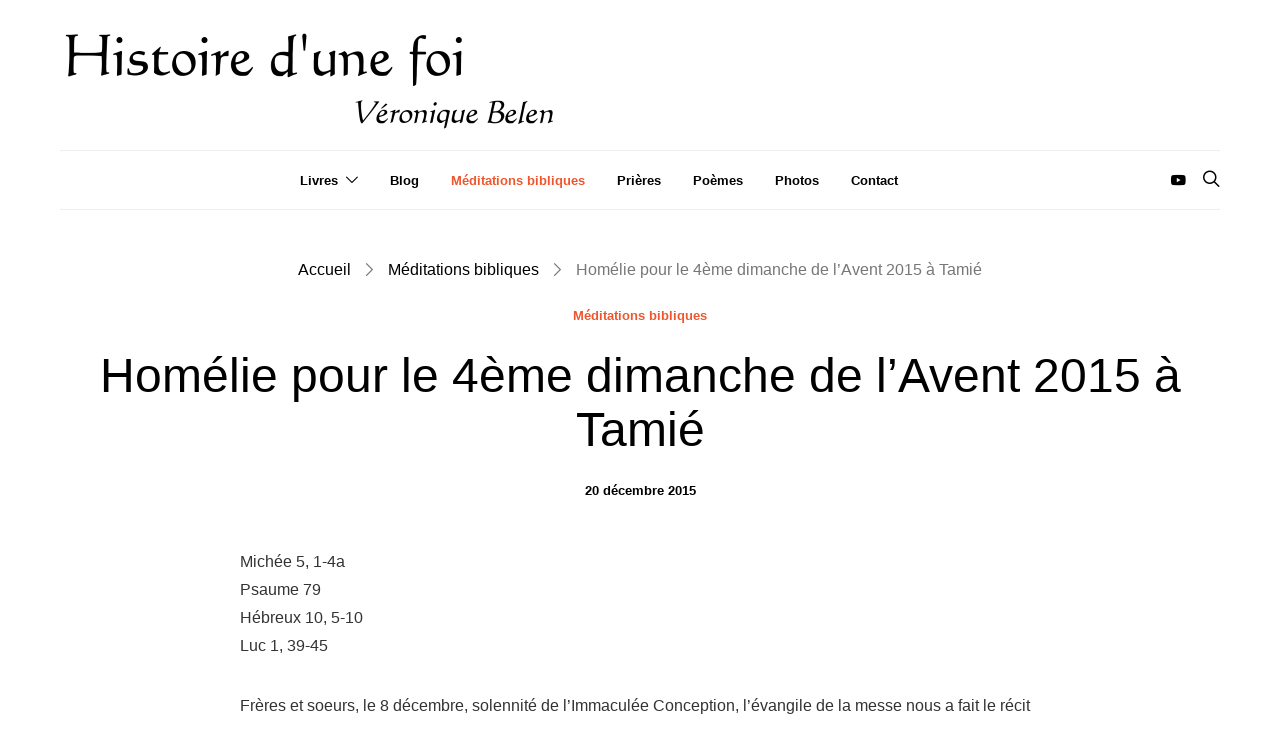

--- FILE ---
content_type: text/html; charset=UTF-8
request_url: https://www.histoiredunefoi.fr/meditations-bibliques/6205-homelie-pour-le-4eme-dimanche-de-lavent-2015-a-tamie
body_size: 24139
content:
<!DOCTYPE html>
<html lang="fr-FR" >
<head>
	<meta charset="UTF-8">
	<meta name="viewport" content="width=device-width, initial-scale=1">
	<link rel="profile" href="http://gmpg.org/xfn/11">
		<link rel="pingback" href="https://www.histoiredunefoi.fr/xmlrpc.php">
		<meta name='robots' content='index, follow, max-image-preview:large, max-snippet:-1, max-video-preview:-1' />

	<!-- This site is optimized with the Yoast SEO plugin v22.8 - https://yoast.com/wordpress/plugins/seo/ -->
	<title>Homélie pour le 4ème dimanche de l&#039;Avent 2015 à Tamié | Méditations bibliques</title>
	<link rel="canonical" href="https://www.histoiredunefoi.fr/meditations-bibliques/6205-homelie-pour-le-4eme-dimanche-de-lavent-2015-a-tamie" />
	<meta property="og:locale" content="fr_FR" />
	<meta property="og:type" content="article" />
	<meta property="og:title" content="Homélie pour le 4ème dimanche de l&#039;Avent 2015 à Tamié | Méditations bibliques" />
	<meta property="og:description" content="Michée 5, 1-4a Psaume 79 Hébreux 10, 5-10 Luc 1, 39-45 Frères et soeurs, le 8 décembre, solennité de l&#8217;Immaculée Conception, l&#8217;évangile de la messe nous a fait le récit&hellip;" />
	<meta property="og:url" content="https://www.histoiredunefoi.fr/meditations-bibliques/6205-homelie-pour-le-4eme-dimanche-de-lavent-2015-a-tamie" />
	<meta property="og:site_name" content="Histoire d&#039;une foi" />
	<meta property="article:published_time" content="2015-12-20T12:23:18+00:00" />
	<meta property="article:modified_time" content="2015-12-29T10:22:58+00:00" />
	<meta property="og:image" content="https://www.histoiredunefoi.fr/wp-content/uploads/2015/05/P1040612-scaled.jpg" />
	<meta property="og:image:width" content="2000" />
	<meta property="og:image:height" content="1334" />
	<meta property="og:image:type" content="image/jpeg" />
	<meta name="author" content="Véronique Belen" />
	<meta name="twitter:card" content="summary_large_image" />
	<meta name="twitter:label1" content="Écrit par" />
	<meta name="twitter:data1" content="Véronique Belen" />
	<meta name="twitter:label2" content="Durée de lecture estimée" />
	<meta name="twitter:data2" content="4 minutes" />
	<script type="application/ld+json" class="yoast-schema-graph">{"@context":"https://schema.org","@graph":[{"@type":"Article","@id":"https://www.histoiredunefoi.fr/meditations-bibliques/6205-homelie-pour-le-4eme-dimanche-de-lavent-2015-a-tamie#article","isPartOf":{"@id":"https://www.histoiredunefoi.fr/meditations-bibliques/6205-homelie-pour-le-4eme-dimanche-de-lavent-2015-a-tamie"},"author":{"name":"Véronique Belen","@id":"https://www.histoiredunefoi.fr/#/schema/person/788e12c63575253ac6f4005494e014c8"},"headline":"Homélie pour le 4ème dimanche de l&#8217;Avent 2015 à Tamié","datePublished":"2015-12-20T12:23:18+00:00","dateModified":"2015-12-29T10:22:58+00:00","mainEntityOfPage":{"@id":"https://www.histoiredunefoi.fr/meditations-bibliques/6205-homelie-pour-le-4eme-dimanche-de-lavent-2015-a-tamie"},"wordCount":734,"commentCount":0,"publisher":{"@id":"https://www.histoiredunefoi.fr/#/schema/person/788e12c63575253ac6f4005494e014c8"},"articleSection":["Méditations bibliques"],"inLanguage":"fr-FR","potentialAction":[{"@type":"CommentAction","name":"Comment","target":["https://www.histoiredunefoi.fr/meditations-bibliques/6205-homelie-pour-le-4eme-dimanche-de-lavent-2015-a-tamie#respond"]}]},{"@type":"WebPage","@id":"https://www.histoiredunefoi.fr/meditations-bibliques/6205-homelie-pour-le-4eme-dimanche-de-lavent-2015-a-tamie","url":"https://www.histoiredunefoi.fr/meditations-bibliques/6205-homelie-pour-le-4eme-dimanche-de-lavent-2015-a-tamie","name":"Homélie pour le 4ème dimanche de l'Avent 2015 à Tamié | Méditations bibliques","isPartOf":{"@id":"https://www.histoiredunefoi.fr/#website"},"datePublished":"2015-12-20T12:23:18+00:00","dateModified":"2015-12-29T10:22:58+00:00","breadcrumb":{"@id":"https://www.histoiredunefoi.fr/meditations-bibliques/6205-homelie-pour-le-4eme-dimanche-de-lavent-2015-a-tamie#breadcrumb"},"inLanguage":"fr-FR","potentialAction":[{"@type":"ReadAction","target":["https://www.histoiredunefoi.fr/meditations-bibliques/6205-homelie-pour-le-4eme-dimanche-de-lavent-2015-a-tamie"]}]},{"@type":"BreadcrumbList","@id":"https://www.histoiredunefoi.fr/meditations-bibliques/6205-homelie-pour-le-4eme-dimanche-de-lavent-2015-a-tamie#breadcrumb","itemListElement":[{"@type":"ListItem","position":1,"name":"Accueil","item":"https://www.histoiredunefoi.fr/"},{"@type":"ListItem","position":2,"name":"Méditations bibliques","item":"https://www.histoiredunefoi.fr/meditations-bibliques"},{"@type":"ListItem","position":3,"name":"Homélie pour le 4ème dimanche de l&#8217;Avent 2015 à Tamié"}]},{"@type":"WebSite","@id":"https://www.histoiredunefoi.fr/#website","url":"https://www.histoiredunefoi.fr/","name":"Histoire d&#039;une foi","description":"Site de Véronique Belen","publisher":{"@id":"https://www.histoiredunefoi.fr/#/schema/person/788e12c63575253ac6f4005494e014c8"},"potentialAction":[{"@type":"SearchAction","target":{"@type":"EntryPoint","urlTemplate":"https://www.histoiredunefoi.fr/?s={search_term_string}"},"query-input":"required name=search_term_string"}],"inLanguage":"fr-FR"},{"@type":["Person","Organization"],"@id":"https://www.histoiredunefoi.fr/#/schema/person/788e12c63575253ac6f4005494e014c8","name":"Véronique Belen","image":{"@type":"ImageObject","inLanguage":"fr-FR","@id":"https://www.histoiredunefoi.fr/#/schema/person/image/","url":"https://www.histoiredunefoi.fr/wp-content/uploads/2022/04/histoire-dune-foi-veronique-belen-logo.png","contentUrl":"https://www.histoiredunefoi.fr/wp-content/uploads/2022/04/histoire-dune-foi-veronique-belen-logo.png","width":500,"height":120,"caption":"Véronique Belen"},"logo":{"@id":"https://www.histoiredunefoi.fr/#/schema/person/image/"}}]}</script>
	<!-- / Yoast SEO plugin. -->


<link rel='dns-prefetch' href='//www.googletagmanager.com' />
<link rel='dns-prefetch' href='//fonts.googleapis.com' />
<link href='https://fonts.gstatic.com' crossorigin rel='preconnect' />
<link rel="alternate" type="application/rss+xml" title="Histoire d&#039;une foi &raquo; Flux" href="https://www.histoiredunefoi.fr/feed" />
<link rel="alternate" type="application/rss+xml" title="Histoire d&#039;une foi &raquo; Flux des commentaires" href="https://www.histoiredunefoi.fr/comments/feed" />
<link rel="alternate" type="application/rss+xml" title="Histoire d&#039;une foi &raquo; Homélie pour le 4ème dimanche de l&#8217;Avent 2015 à Tamié Flux des commentaires" href="https://www.histoiredunefoi.fr/meditations-bibliques/6205-homelie-pour-le-4eme-dimanche-de-lavent-2015-a-tamie/feed" />
			<link rel="preload" href="https://www.histoiredunefoi.fr/wp-content/plugins/canvas/assets/fonts/canvas-icons.woff" as="font" type="font/woff" crossorigin>
			<script>
window._wpemojiSettings = {"baseUrl":"https:\/\/s.w.org\/images\/core\/emoji\/15.0.3\/72x72\/","ext":".png","svgUrl":"https:\/\/s.w.org\/images\/core\/emoji\/15.0.3\/svg\/","svgExt":".svg","source":{"concatemoji":"https:\/\/www.histoiredunefoi.fr\/wp-includes\/js\/wp-emoji-release.min.js?ver=6.5.7"}};
/*! This file is auto-generated */
!function(i,n){var o,s,e;function c(e){try{var t={supportTests:e,timestamp:(new Date).valueOf()};sessionStorage.setItem(o,JSON.stringify(t))}catch(e){}}function p(e,t,n){e.clearRect(0,0,e.canvas.width,e.canvas.height),e.fillText(t,0,0);var t=new Uint32Array(e.getImageData(0,0,e.canvas.width,e.canvas.height).data),r=(e.clearRect(0,0,e.canvas.width,e.canvas.height),e.fillText(n,0,0),new Uint32Array(e.getImageData(0,0,e.canvas.width,e.canvas.height).data));return t.every(function(e,t){return e===r[t]})}function u(e,t,n){switch(t){case"flag":return n(e,"\ud83c\udff3\ufe0f\u200d\u26a7\ufe0f","\ud83c\udff3\ufe0f\u200b\u26a7\ufe0f")?!1:!n(e,"\ud83c\uddfa\ud83c\uddf3","\ud83c\uddfa\u200b\ud83c\uddf3")&&!n(e,"\ud83c\udff4\udb40\udc67\udb40\udc62\udb40\udc65\udb40\udc6e\udb40\udc67\udb40\udc7f","\ud83c\udff4\u200b\udb40\udc67\u200b\udb40\udc62\u200b\udb40\udc65\u200b\udb40\udc6e\u200b\udb40\udc67\u200b\udb40\udc7f");case"emoji":return!n(e,"\ud83d\udc26\u200d\u2b1b","\ud83d\udc26\u200b\u2b1b")}return!1}function f(e,t,n){var r="undefined"!=typeof WorkerGlobalScope&&self instanceof WorkerGlobalScope?new OffscreenCanvas(300,150):i.createElement("canvas"),a=r.getContext("2d",{willReadFrequently:!0}),o=(a.textBaseline="top",a.font="600 32px Arial",{});return e.forEach(function(e){o[e]=t(a,e,n)}),o}function t(e){var t=i.createElement("script");t.src=e,t.defer=!0,i.head.appendChild(t)}"undefined"!=typeof Promise&&(o="wpEmojiSettingsSupports",s=["flag","emoji"],n.supports={everything:!0,everythingExceptFlag:!0},e=new Promise(function(e){i.addEventListener("DOMContentLoaded",e,{once:!0})}),new Promise(function(t){var n=function(){try{var e=JSON.parse(sessionStorage.getItem(o));if("object"==typeof e&&"number"==typeof e.timestamp&&(new Date).valueOf()<e.timestamp+604800&&"object"==typeof e.supportTests)return e.supportTests}catch(e){}return null}();if(!n){if("undefined"!=typeof Worker&&"undefined"!=typeof OffscreenCanvas&&"undefined"!=typeof URL&&URL.createObjectURL&&"undefined"!=typeof Blob)try{var e="postMessage("+f.toString()+"("+[JSON.stringify(s),u.toString(),p.toString()].join(",")+"));",r=new Blob([e],{type:"text/javascript"}),a=new Worker(URL.createObjectURL(r),{name:"wpTestEmojiSupports"});return void(a.onmessage=function(e){c(n=e.data),a.terminate(),t(n)})}catch(e){}c(n=f(s,u,p))}t(n)}).then(function(e){for(var t in e)n.supports[t]=e[t],n.supports.everything=n.supports.everything&&n.supports[t],"flag"!==t&&(n.supports.everythingExceptFlag=n.supports.everythingExceptFlag&&n.supports[t]);n.supports.everythingExceptFlag=n.supports.everythingExceptFlag&&!n.supports.flag,n.DOMReady=!1,n.readyCallback=function(){n.DOMReady=!0}}).then(function(){return e}).then(function(){var e;n.supports.everything||(n.readyCallback(),(e=n.source||{}).concatemoji?t(e.concatemoji):e.wpemoji&&e.twemoji&&(t(e.twemoji),t(e.wpemoji)))}))}((window,document),window._wpemojiSettings);
</script>
<link rel='stylesheet' id='canvas-css' href='https://www.histoiredunefoi.fr/wp-content/plugins/canvas/assets/css/canvas.css?ver=2.4.4.1' media='all' />
<link rel='alternate stylesheet' id='powerkit-icons-css' href='https://www.histoiredunefoi.fr/wp-content/plugins/powerkit/assets/fonts/powerkit-icons.woff?ver=2.9.3' as='font' type='font/wof' crossorigin />
<link rel='stylesheet' id='powerkit-css' href='https://www.histoiredunefoi.fr/wp-content/plugins/powerkit/assets/css/powerkit.css?ver=2.9.3' media='all' />
<style id='wp-emoji-styles-inline-css'>

	img.wp-smiley, img.emoji {
		display: inline !important;
		border: none !important;
		box-shadow: none !important;
		height: 1em !important;
		width: 1em !important;
		margin: 0 0.07em !important;
		vertical-align: -0.1em !important;
		background: none !important;
		padding: 0 !important;
	}
</style>
<link rel='stylesheet' id='wp-block-library-css' href='https://www.histoiredunefoi.fr/wp-includes/css/dist/block-library/style.min.css?ver=6.5.7' media='all' />
<link rel='stylesheet' id='canvas-block-alert-style-css' href='https://www.histoiredunefoi.fr/wp-content/plugins/canvas/components/basic-elements/block-alert/block.css?ver=1713254386' media='all' />
<link rel='stylesheet' id='canvas-block-progress-style-css' href='https://www.histoiredunefoi.fr/wp-content/plugins/canvas/components/basic-elements/block-progress/block.css?ver=1713254386' media='all' />
<link rel='stylesheet' id='canvas-block-collapsibles-style-css' href='https://www.histoiredunefoi.fr/wp-content/plugins/canvas/components/basic-elements/block-collapsibles/block.css?ver=1713254386' media='all' />
<link rel='stylesheet' id='canvas-block-tabs-style-css' href='https://www.histoiredunefoi.fr/wp-content/plugins/canvas/components/basic-elements/block-tabs/block.css?ver=1713254386' media='all' />
<link rel='stylesheet' id='canvas-block-section-heading-style-css' href='https://www.histoiredunefoi.fr/wp-content/plugins/canvas/components/basic-elements/block-section-heading/block.css?ver=1713254386' media='all' />
<link rel='stylesheet' id='canvas-block-row-style-css' href='https://www.histoiredunefoi.fr/wp-content/plugins/canvas/components/layout-blocks/block-row/block-row.css?ver=1713254386' media='all' />
<link rel='stylesheet' id='canvas-block-posts-style-css' href='https://www.histoiredunefoi.fr/wp-content/plugins/canvas/components/posts/block-posts/block-posts.css?ver=1713254386' media='all' />
<link rel='stylesheet' id='canvas-justified-gallery-block-style-css' href='https://www.histoiredunefoi.fr/wp-content/plugins/canvas/components/justified-gallery/block/block-justified-gallery.css?ver=1713254386' media='all' />
<link rel='stylesheet' id='canvas-slider-gallery-block-style-css' href='https://www.histoiredunefoi.fr/wp-content/plugins/canvas/components/slider-gallery/block/block-slider-gallery.css?ver=1713254386' media='all' />
<link rel='stylesheet' id='canvas-block-posts-sidebar-css' href='https://www.histoiredunefoi.fr/wp-content/plugins/canvas/components/posts/block-posts-sidebar/block-posts-sidebar.css?ver=1713254386' media='all' />
<link rel='stylesheet' id='csco-block-posts-sidebar-style-css' href='https://www.histoiredunefoi.fr/wp-content/themes/authentic/css/blocks/posts-sidebar.css?ver=1650206548' media='all' />
<link rel='stylesheet' id='csco-block-twitter-slider-style-css' href='https://www.histoiredunefoi.fr/wp-content/themes/authentic/css/blocks/twitter-slider.css?ver=1650206548' media='all' />
<link rel='stylesheet' id='csco-block-tiles-style-css' href='https://www.histoiredunefoi.fr/wp-content/themes/authentic/css/blocks/tiles.css?ver=1650206548' media='all' />
<link rel='stylesheet' id='csco-block-horizontal-tiles-style-css' href='https://www.histoiredunefoi.fr/wp-content/themes/authentic/css/blocks/horizontal-tiles.css?ver=1650206548' media='all' />
<link rel='stylesheet' id='csco-block-full-style-css' href='https://www.histoiredunefoi.fr/wp-content/themes/authentic/css/blocks/full.css?ver=1650206548' media='all' />
<link rel='stylesheet' id='csco-block-slider-style-css' href='https://www.histoiredunefoi.fr/wp-content/themes/authentic/css/blocks/slider.css?ver=1650206548' media='all' />
<link rel='stylesheet' id='csco-block-carousel-style-css' href='https://www.histoiredunefoi.fr/wp-content/themes/authentic/css/blocks/carousel.css?ver=1650206548' media='all' />
<link rel='stylesheet' id='csco-block-wide-style-css' href='https://www.histoiredunefoi.fr/wp-content/themes/authentic/css/blocks/wide.css?ver=1650206548' media='all' />
<link rel='stylesheet' id='csco-block-narrow-style-css' href='https://www.histoiredunefoi.fr/wp-content/themes/authentic/css/blocks/narrow.css?ver=1650206548' media='all' />
<style id='classic-theme-styles-inline-css'>
/*! This file is auto-generated */
.wp-block-button__link{color:#fff;background-color:#32373c;border-radius:9999px;box-shadow:none;text-decoration:none;padding:calc(.667em + 2px) calc(1.333em + 2px);font-size:1.125em}.wp-block-file__button{background:#32373c;color:#fff;text-decoration:none}
</style>
<style id='global-styles-inline-css'>
body{--wp--preset--color--black: #000000;--wp--preset--color--cyan-bluish-gray: #abb8c3;--wp--preset--color--white: #FFFFFF;--wp--preset--color--pale-pink: #f78da7;--wp--preset--color--vivid-red: #ce2e2e;--wp--preset--color--luminous-vivid-orange: #ff6900;--wp--preset--color--luminous-vivid-amber: #fcb902;--wp--preset--color--light-green-cyan: #7bdcb5;--wp--preset--color--vivid-green-cyan: #01d083;--wp--preset--color--pale-cyan-blue: #8ed1fc;--wp--preset--color--vivid-cyan-blue: #0693e3;--wp--preset--color--vivid-purple: #9b51e0;--wp--preset--color--secondary: #f8f8f8;--wp--preset--gradient--vivid-cyan-blue-to-vivid-purple: linear-gradient(135deg,rgba(6,147,227,1) 0%,rgb(155,81,224) 100%);--wp--preset--gradient--light-green-cyan-to-vivid-green-cyan: linear-gradient(135deg,rgb(122,220,180) 0%,rgb(0,208,130) 100%);--wp--preset--gradient--luminous-vivid-amber-to-luminous-vivid-orange: linear-gradient(135deg,rgba(252,185,0,1) 0%,rgba(255,105,0,1) 100%);--wp--preset--gradient--luminous-vivid-orange-to-vivid-red: linear-gradient(135deg,rgba(255,105,0,1) 0%,rgb(207,46,46) 100%);--wp--preset--gradient--very-light-gray-to-cyan-bluish-gray: linear-gradient(135deg,rgb(238,238,238) 0%,rgb(169,184,195) 100%);--wp--preset--gradient--cool-to-warm-spectrum: linear-gradient(135deg,rgb(74,234,220) 0%,rgb(151,120,209) 20%,rgb(207,42,186) 40%,rgb(238,44,130) 60%,rgb(251,105,98) 80%,rgb(254,248,76) 100%);--wp--preset--gradient--blush-light-purple: linear-gradient(135deg,rgb(255,206,236) 0%,rgb(152,150,240) 100%);--wp--preset--gradient--blush-bordeaux: linear-gradient(135deg,rgb(254,205,165) 0%,rgb(254,45,45) 50%,rgb(107,0,62) 100%);--wp--preset--gradient--luminous-dusk: linear-gradient(135deg,rgb(255,203,112) 0%,rgb(199,81,192) 50%,rgb(65,88,208) 100%);--wp--preset--gradient--pale-ocean: linear-gradient(135deg,rgb(255,245,203) 0%,rgb(182,227,212) 50%,rgb(51,167,181) 100%);--wp--preset--gradient--electric-grass: linear-gradient(135deg,rgb(202,248,128) 0%,rgb(113,206,126) 100%);--wp--preset--gradient--midnight: linear-gradient(135deg,rgb(2,3,129) 0%,rgb(40,116,252) 100%);--wp--preset--font-size--small: 13px;--wp--preset--font-size--medium: 20px;--wp--preset--font-size--large: 36px;--wp--preset--font-size--x-large: 42px;--wp--preset--spacing--20: 0.44rem;--wp--preset--spacing--30: 0.67rem;--wp--preset--spacing--40: 1rem;--wp--preset--spacing--50: 1.5rem;--wp--preset--spacing--60: 2.25rem;--wp--preset--spacing--70: 3.38rem;--wp--preset--spacing--80: 5.06rem;--wp--preset--shadow--natural: 6px 6px 9px rgba(0, 0, 0, 0.2);--wp--preset--shadow--deep: 12px 12px 50px rgba(0, 0, 0, 0.4);--wp--preset--shadow--sharp: 6px 6px 0px rgba(0, 0, 0, 0.2);--wp--preset--shadow--outlined: 6px 6px 0px -3px rgba(255, 255, 255, 1), 6px 6px rgba(0, 0, 0, 1);--wp--preset--shadow--crisp: 6px 6px 0px rgba(0, 0, 0, 1);}:where(.is-layout-flex){gap: 0.5em;}:where(.is-layout-grid){gap: 0.5em;}body .is-layout-flex{display: flex;}body .is-layout-flex{flex-wrap: wrap;align-items: center;}body .is-layout-flex > *{margin: 0;}body .is-layout-grid{display: grid;}body .is-layout-grid > *{margin: 0;}:where(.wp-block-columns.is-layout-flex){gap: 2em;}:where(.wp-block-columns.is-layout-grid){gap: 2em;}:where(.wp-block-post-template.is-layout-flex){gap: 1.25em;}:where(.wp-block-post-template.is-layout-grid){gap: 1.25em;}.has-black-color{color: var(--wp--preset--color--black) !important;}.has-cyan-bluish-gray-color{color: var(--wp--preset--color--cyan-bluish-gray) !important;}.has-white-color{color: var(--wp--preset--color--white) !important;}.has-pale-pink-color{color: var(--wp--preset--color--pale-pink) !important;}.has-vivid-red-color{color: var(--wp--preset--color--vivid-red) !important;}.has-luminous-vivid-orange-color{color: var(--wp--preset--color--luminous-vivid-orange) !important;}.has-luminous-vivid-amber-color{color: var(--wp--preset--color--luminous-vivid-amber) !important;}.has-light-green-cyan-color{color: var(--wp--preset--color--light-green-cyan) !important;}.has-vivid-green-cyan-color{color: var(--wp--preset--color--vivid-green-cyan) !important;}.has-pale-cyan-blue-color{color: var(--wp--preset--color--pale-cyan-blue) !important;}.has-vivid-cyan-blue-color{color: var(--wp--preset--color--vivid-cyan-blue) !important;}.has-vivid-purple-color{color: var(--wp--preset--color--vivid-purple) !important;}.has-black-background-color{background-color: var(--wp--preset--color--black) !important;}.has-cyan-bluish-gray-background-color{background-color: var(--wp--preset--color--cyan-bluish-gray) !important;}.has-white-background-color{background-color: var(--wp--preset--color--white) !important;}.has-pale-pink-background-color{background-color: var(--wp--preset--color--pale-pink) !important;}.has-vivid-red-background-color{background-color: var(--wp--preset--color--vivid-red) !important;}.has-luminous-vivid-orange-background-color{background-color: var(--wp--preset--color--luminous-vivid-orange) !important;}.has-luminous-vivid-amber-background-color{background-color: var(--wp--preset--color--luminous-vivid-amber) !important;}.has-light-green-cyan-background-color{background-color: var(--wp--preset--color--light-green-cyan) !important;}.has-vivid-green-cyan-background-color{background-color: var(--wp--preset--color--vivid-green-cyan) !important;}.has-pale-cyan-blue-background-color{background-color: var(--wp--preset--color--pale-cyan-blue) !important;}.has-vivid-cyan-blue-background-color{background-color: var(--wp--preset--color--vivid-cyan-blue) !important;}.has-vivid-purple-background-color{background-color: var(--wp--preset--color--vivid-purple) !important;}.has-black-border-color{border-color: var(--wp--preset--color--black) !important;}.has-cyan-bluish-gray-border-color{border-color: var(--wp--preset--color--cyan-bluish-gray) !important;}.has-white-border-color{border-color: var(--wp--preset--color--white) !important;}.has-pale-pink-border-color{border-color: var(--wp--preset--color--pale-pink) !important;}.has-vivid-red-border-color{border-color: var(--wp--preset--color--vivid-red) !important;}.has-luminous-vivid-orange-border-color{border-color: var(--wp--preset--color--luminous-vivid-orange) !important;}.has-luminous-vivid-amber-border-color{border-color: var(--wp--preset--color--luminous-vivid-amber) !important;}.has-light-green-cyan-border-color{border-color: var(--wp--preset--color--light-green-cyan) !important;}.has-vivid-green-cyan-border-color{border-color: var(--wp--preset--color--vivid-green-cyan) !important;}.has-pale-cyan-blue-border-color{border-color: var(--wp--preset--color--pale-cyan-blue) !important;}.has-vivid-cyan-blue-border-color{border-color: var(--wp--preset--color--vivid-cyan-blue) !important;}.has-vivid-purple-border-color{border-color: var(--wp--preset--color--vivid-purple) !important;}.has-vivid-cyan-blue-to-vivid-purple-gradient-background{background: var(--wp--preset--gradient--vivid-cyan-blue-to-vivid-purple) !important;}.has-light-green-cyan-to-vivid-green-cyan-gradient-background{background: var(--wp--preset--gradient--light-green-cyan-to-vivid-green-cyan) !important;}.has-luminous-vivid-amber-to-luminous-vivid-orange-gradient-background{background: var(--wp--preset--gradient--luminous-vivid-amber-to-luminous-vivid-orange) !important;}.has-luminous-vivid-orange-to-vivid-red-gradient-background{background: var(--wp--preset--gradient--luminous-vivid-orange-to-vivid-red) !important;}.has-very-light-gray-to-cyan-bluish-gray-gradient-background{background: var(--wp--preset--gradient--very-light-gray-to-cyan-bluish-gray) !important;}.has-cool-to-warm-spectrum-gradient-background{background: var(--wp--preset--gradient--cool-to-warm-spectrum) !important;}.has-blush-light-purple-gradient-background{background: var(--wp--preset--gradient--blush-light-purple) !important;}.has-blush-bordeaux-gradient-background{background: var(--wp--preset--gradient--blush-bordeaux) !important;}.has-luminous-dusk-gradient-background{background: var(--wp--preset--gradient--luminous-dusk) !important;}.has-pale-ocean-gradient-background{background: var(--wp--preset--gradient--pale-ocean) !important;}.has-electric-grass-gradient-background{background: var(--wp--preset--gradient--electric-grass) !important;}.has-midnight-gradient-background{background: var(--wp--preset--gradient--midnight) !important;}.has-small-font-size{font-size: var(--wp--preset--font-size--small) !important;}.has-medium-font-size{font-size: var(--wp--preset--font-size--medium) !important;}.has-large-font-size{font-size: var(--wp--preset--font-size--large) !important;}.has-x-large-font-size{font-size: var(--wp--preset--font-size--x-large) !important;}
.wp-block-navigation a:where(:not(.wp-element-button)){color: inherit;}
:where(.wp-block-post-template.is-layout-flex){gap: 1.25em;}:where(.wp-block-post-template.is-layout-grid){gap: 1.25em;}
:where(.wp-block-columns.is-layout-flex){gap: 2em;}:where(.wp-block-columns.is-layout-grid){gap: 2em;}
.wp-block-pullquote{font-size: 1.5em;line-height: 1.6;}
</style>
<link rel='stylesheet' id='canvas-block-heading-style-css' href='https://www.histoiredunefoi.fr/wp-content/plugins/canvas/components/content-formatting/block-heading/block.css?ver=1713254386' media='all' />
<link rel='stylesheet' id='canvas-block-list-style-css' href='https://www.histoiredunefoi.fr/wp-content/plugins/canvas/components/content-formatting/block-list/block.css?ver=1713254386' media='all' />
<link rel='stylesheet' id='canvas-block-paragraph-style-css' href='https://www.histoiredunefoi.fr/wp-content/plugins/canvas/components/content-formatting/block-paragraph/block.css?ver=1713254386' media='all' />
<link rel='stylesheet' id='canvas-block-separator-style-css' href='https://www.histoiredunefoi.fr/wp-content/plugins/canvas/components/content-formatting/block-separator/block.css?ver=1713254386' media='all' />
<link rel='stylesheet' id='canvas-block-group-style-css' href='https://www.histoiredunefoi.fr/wp-content/plugins/canvas/components/basic-elements/block-group/block.css?ver=1713254386' media='all' />
<link rel='stylesheet' id='canvas-block-cover-style-css' href='https://www.histoiredunefoi.fr/wp-content/plugins/canvas/components/basic-elements/block-cover/block.css?ver=1713254386' media='all' />
<link rel='stylesheet' id='contact-form-7-css' href='https://www.histoiredunefoi.fr/wp-content/plugins/contact-form-7/includes/css/styles.css?ver=5.9.6' media='all' />
<link rel='stylesheet' id='powerkit-content-formatting-css' href='https://www.histoiredunefoi.fr/wp-content/plugins/powerkit/modules/content-formatting/public/css/public-powerkit-content-formatting.css?ver=2.9.3' media='all' />
<link rel='stylesheet' id='powerkit-inline-posts-css' href='https://www.histoiredunefoi.fr/wp-content/plugins/powerkit/modules/inline-posts/public/css/public-powerkit-inline-posts.css?ver=2.9.3' media='all' />
<link rel='stylesheet' id='powerkit-justified-gallery-css' href='https://www.histoiredunefoi.fr/wp-content/plugins/powerkit/modules/justified-gallery/public/css/public-powerkit-justified-gallery.css?ver=2.9.3' media='all' />
<link rel='stylesheet' id='powerkit-lazyload-css' href='https://www.histoiredunefoi.fr/wp-content/plugins/powerkit/modules/lazyload/public/css/public-powerkit-lazyload.css?ver=2.9.3' media='all' />
<link rel='stylesheet' id='glightbox-css' href='https://www.histoiredunefoi.fr/wp-content/plugins/powerkit/modules/lightbox/public/css/glightbox.min.css?ver=2.9.3' media='all' />
<link rel='stylesheet' id='powerkit-lightbox-css' href='https://www.histoiredunefoi.fr/wp-content/plugins/powerkit/modules/lightbox/public/css/public-powerkit-lightbox.css?ver=2.9.3' media='all' />
<link rel='stylesheet' id='powerkit-scroll-to-top-css' href='https://www.histoiredunefoi.fr/wp-content/plugins/powerkit/modules/scroll-to-top/public/css/public-powerkit-scroll-to-top.css?ver=2.9.3' media='all' />
<link rel='stylesheet' id='powerkit-social-links-css' href='https://www.histoiredunefoi.fr/wp-content/plugins/powerkit/modules/social-links/public/css/public-powerkit-social-links.css?ver=2.9.3' media='all' />
<link rel='stylesheet' id='powerkit-table-of-contents-css' href='https://www.histoiredunefoi.fr/wp-content/plugins/powerkit/modules/table-of-contents/public/css/public-powerkit-table-of-contents.css?ver=2.9.3' media='all' />
<link rel='stylesheet' id='csco-styles-css' href='https://www.histoiredunefoi.fr/wp-content/themes/authentic/style.css?ver=7.1.3' media='all' />
<link rel='stylesheet' id='wp-pagenavi-css' href='https://www.histoiredunefoi.fr/wp-content/plugins/wp-pagenavi/pagenavi-css.css?ver=2.70' media='all' />
<link rel='stylesheet' id='ff885300f917cd516bed91069e32ad40-css' href='https://fonts.googleapis.com/css?family=Montserrat%3A300&#038;subset=latin%2Clatin-ext%2Ccyrillic%2Ccyrillic-ext%2Cvietnamese&#038;display=swap&#038;ver=7.1.3' media='all' />
<script src="https://www.histoiredunefoi.fr/wp-includes/js/jquery/jquery.min.js?ver=3.7.1" id="jquery-core-js"></script>
<script src="https://www.histoiredunefoi.fr/wp-includes/js/jquery/jquery-migrate.min.js?ver=3.4.1" id="jquery-migrate-js"></script>
<script src="https://www.googletagmanager.com/gtag/js?id=G-XMX2P5N1VQ&amp;ver=6.5.7" id="wk-analytics-script-js"></script>
<script id="wk-analytics-script-js-after">
function shouldTrack(){
var trackLoggedIn = false;
var loggedIn = false;
if(!loggedIn){
return true;
} else if( trackLoggedIn ) {
return true;
}
return false;
}
function hasWKGoogleAnalyticsCookie() {
return (new RegExp('wp_wk_ga_untrack_' + document.location.hostname)).test(document.cookie);
}
if (!hasWKGoogleAnalyticsCookie() && shouldTrack()) {
//Google Analytics
window.dataLayer = window.dataLayer || [];
function gtag(){dataLayer.push(arguments);}
gtag('js', new Date());
gtag('config', 'G-XMX2P5N1VQ', { 'anonymize_ip': true });
}
</script>
<link rel="https://api.w.org/" href="https://www.histoiredunefoi.fr/wp-json/" /><link rel="alternate" type="application/json" href="https://www.histoiredunefoi.fr/wp-json/wp/v2/posts/6205" /><link rel="EditURI" type="application/rsd+xml" title="RSD" href="https://www.histoiredunefoi.fr/xmlrpc.php?rsd" />
<meta name="generator" content="WordPress 6.5.7" />
<link rel='shortlink' href='https://www.histoiredunefoi.fr/?p=6205' />
<link rel="alternate" type="application/json+oembed" href="https://www.histoiredunefoi.fr/wp-json/oembed/1.0/embed?url=https%3A%2F%2Fwww.histoiredunefoi.fr%2Fmeditations-bibliques%2F6205-homelie-pour-le-4eme-dimanche-de-lavent-2015-a-tamie" />
<link rel="alternate" type="text/xml+oembed" href="https://www.histoiredunefoi.fr/wp-json/oembed/1.0/embed?url=https%3A%2F%2Fwww.histoiredunefoi.fr%2Fmeditations-bibliques%2F6205-homelie-pour-le-4eme-dimanche-de-lavent-2015-a-tamie&#038;format=xml" />
<style>.recentcomments a{display:inline !important;padding:0 !important;margin:0 !important;}</style><link rel="icon" href="https://www.histoiredunefoi.fr/wp-content/uploads/2022/04/cropped-bougie-histoire-dune-foi-square-32x32.jpg" sizes="32x32" />
<link rel="icon" href="https://www.histoiredunefoi.fr/wp-content/uploads/2022/04/cropped-bougie-histoire-dune-foi-square-192x192.jpg" sizes="192x192" />
<link rel="apple-touch-icon" href="https://www.histoiredunefoi.fr/wp-content/uploads/2022/04/cropped-bougie-histoire-dune-foi-square-180x180.jpg" />
<meta name="msapplication-TileImage" content="https://www.histoiredunefoi.fr/wp-content/uploads/2022/04/cropped-bougie-histoire-dune-foi-square-270x270.jpg" />
		<style id="wp-custom-css">
			.grecaptcha-badge { 
    visibility: hidden;
}		</style>
		</head>

<body class="post-template-default single single-post postid-6205 single-format-standard wp-embed-responsive header-enabled cs-page-layout-fullwidth parallax-enabled sticky-sidebar-enabled stick-to-bottom navbar-sticky-enabled navbar-smart-enabled block-align-enabled style-align-center">


<div class="site-overlay"></div>

<div class="offcanvas">

	<div class="offcanvas-header">

		
		
		<nav class="navbar navbar-offcanvas  navbar-border">

			
									<a class="navbar-brand" href="https://www.histoiredunefoi.fr/">
													<img class="logo-image logo-image-dark" src="https://authentictheme.com/absurd/wp-content/uploads/sites/28/2019/10/absurd-overlay.png" srcset="https://authentictheme.com/absurd/wp-content/uploads/sites/28/2019/10/absurd-overlay.png 1x, https://authentictheme.com/absurd/wp-content/uploads/sites/28/2019/10/absurd-overlay@2x.png 2x" alt="Histoire d&#039;une foi">
						
						<img class="logo-image" src="https://www.histoiredunefoi.fr/wp-content/uploads/2022/04/logo-noir-small.png" srcset="https://www.histoiredunefoi.fr/wp-content/uploads/2022/04/logo-noir-small.png 1x, https://www.histoiredunefoi.fr/wp-content/uploads/2022/04/logo-noir-small_2x.png 2x" alt="Histoire d&#039;une foi">
					</a>
				
				
			
			<button type="button" class="offcanvas-toggle navbar-toggle">
				<i class="cs-icon cs-icon-cross"></i>
			</button>

		</nav>

		
	</div>

	<div class="offcanvas-sidebar">
		<div class="offcanvas-inner widget-area">
			<div class="widget widget_nav_menu cs-d-lg-none"><div class="menu-menu-horizontal-container"><ul id="menu-menu-horizontal" class="menu"><li id="menu-item-14614" class="menu-item menu-item-type-post_type menu-item-object-page menu-item-has-children menu-item-14614"><a href="https://www.histoiredunefoi.fr/livres">Livres</a>
<ul class="sub-menu">
	<li id="menu-item-14616" class="menu-item menu-item-type-post_type menu-item-object-page current-post-parent menu-item-14616"><a href="https://www.histoiredunefoi.fr/livres/histoire-d-une-foi-veronique-belen">Histoire d’une foi</a></li>
	<li id="menu-item-14615" class="menu-item menu-item-type-post_type menu-item-object-page menu-item-14615"><a href="https://www.histoiredunefoi.fr/livres/de-la-vie-et-de-la-mort-du-ciel-et-des-perspectives-eschatologiques-veronique-belen">De la vie et de la mort, du Ciel et des perspectives eschatologiques</a></li>
</ul>
</li>
<li id="menu-item-23" class="menu-item menu-item-type-taxonomy menu-item-object-category menu-item-23"><a href="https://www.histoiredunefoi.fr/blog">Blog</a></li>
<li id="menu-item-24" class="menu-item menu-item-type-taxonomy menu-item-object-category current-post-ancestor current-menu-parent current-post-parent menu-item-24"><a href="https://www.histoiredunefoi.fr/meditations-bibliques">Méditations bibliques</a></li>
<li id="menu-item-45" class="menu-item menu-item-type-taxonomy menu-item-object-category menu-item-45"><a href="https://www.histoiredunefoi.fr/prieres">Prières</a></li>
<li id="menu-item-44" class="menu-item menu-item-type-taxonomy menu-item-object-category menu-item-44"><a href="https://www.histoiredunefoi.fr/poemes">Poèmes</a></li>
<li id="menu-item-46" class="menu-item menu-item-type-taxonomy menu-item-object-category menu-item-46"><a href="https://www.histoiredunefoi.fr/photos">Photos</a></li>
<li id="menu-item-38" class="menu-item menu-item-type-post_type menu-item-object-page menu-item-38"><a href="https://www.histoiredunefoi.fr/contact">Contact</a></li>
</ul></div></div>
					</div>
	</div>

</div>

<div id="page" class="site">

	
	<div class="site-inner">

		
		
		<header id="masthead" class="site-header page-header-type-simple" role="banner">

			
			
<div class="header header-left header-dark cs-d-none cs-d-lg-block" >
	<div class="cs-container">

		
		<div class="header-col header-col-center">
			<div>

									<a href="https://www.histoiredunefoi.fr/" class="site-logo">
						
						<img class="logo-image" src="https://www.histoiredunefoi.fr/wp-content/uploads/2022/04/logo-noir.png" srcset="https://www.histoiredunefoi.fr/wp-content/uploads/2022/04/logo-noir.png 1x, https://www.histoiredunefoi.fr/wp-content/uploads/2022/04/logo-noir_2x.png 2x" alt="Histoire d&#039;une foi">
					</a>
				
				
				
			</div>
		</div>

					<div class="header-col header-col-right">
				<div>
					
						</div>
			</div>
		
	</div>
</div>

<div class="navbar-primary navbar-center toggle-disabled">
	<div class="cs-container">
		<nav class="navbar">

			<div class="navbar-col">
				<div>

					<button class="navbar-toggle offcanvas-toggle" type="button">
						<i class="cs-icon cs-icon-menu"></i>
					</button>

											<a class="navbar-brand" href="https://www.histoiredunefoi.fr/">
															<img class="logo-image logo-image-dark" src="https://authentictheme.com/absurd/wp-content/uploads/sites/28/2019/10/absurd-overlay.png" srcset="https://authentictheme.com/absurd/wp-content/uploads/sites/28/2019/10/absurd-overlay.png 1x, https://authentictheme.com/absurd/wp-content/uploads/sites/28/2019/10/absurd-overlay@2x.png 2x" alt="Histoire d&#039;une foi">
							
							<img class="logo-image" src="https://www.histoiredunefoi.fr/wp-content/uploads/2022/04/logo-noir-small.png" srcset="https://www.histoiredunefoi.fr/wp-content/uploads/2022/04/logo-noir-small.png 1x, https://www.histoiredunefoi.fr/wp-content/uploads/2022/04/logo-noir-small_2x.png 2x" alt="Histoire d&#039;une foi">

													</a>
					
					
				</div>
			</div>

			<div class="navbar-col">
				<div>
					<ul id="menu-menu-horizontal-1" class="nav navbar-nav"><li class="menu-item menu-item-type-post_type menu-item-object-page menu-item-has-children menu-item-14614"><a href="https://www.histoiredunefoi.fr/livres">Livres</a>
<ul class="sub-menu">
	<li class="menu-item menu-item-type-post_type menu-item-object-page current-post-parent menu-item-14616"><a href="https://www.histoiredunefoi.fr/livres/histoire-d-une-foi-veronique-belen">Histoire d’une foi</a></li>
	<li class="menu-item menu-item-type-post_type menu-item-object-page menu-item-14615"><a href="https://www.histoiredunefoi.fr/livres/de-la-vie-et-de-la-mort-du-ciel-et-des-perspectives-eschatologiques-veronique-belen">De la vie et de la mort, du Ciel et des perspectives eschatologiques</a></li>
</ul>
</li>
<li class="menu-item menu-item-type-taxonomy menu-item-object-category menu-item-23"><a href="https://www.histoiredunefoi.fr/blog">Blog</a></li>
<li class="menu-item menu-item-type-taxonomy menu-item-object-category current-post-ancestor current-menu-parent current-post-parent menu-item-24"><a href="https://www.histoiredunefoi.fr/meditations-bibliques">Méditations bibliques</a></li>
<li class="menu-item menu-item-type-taxonomy menu-item-object-category menu-item-45"><a href="https://www.histoiredunefoi.fr/prieres">Prières</a></li>
<li class="menu-item menu-item-type-taxonomy menu-item-object-category menu-item-44"><a href="https://www.histoiredunefoi.fr/poemes">Poèmes</a></li>
<li class="menu-item menu-item-type-taxonomy menu-item-object-category menu-item-46"><a href="https://www.histoiredunefoi.fr/photos">Photos</a></li>
<li class="menu-item menu-item-type-post_type menu-item-object-page menu-item-38"><a href="https://www.histoiredunefoi.fr/contact">Contact</a></li>
</ul>				</div>
			</div>

			<div class="navbar-col">
				<div>
											<div class="nav-social-links cs-d-none cs-d-lg-block">
								<div class="pk-social-links-wrap  pk-social-links-template-nav pk-social-links-align-default pk-social-links-scheme-light pk-social-links-titles-disabled pk-social-links-counts-disabled pk-social-links-labels-disabled">
		<div class="pk-social-links-items">
								<div class="pk-social-links-item pk-social-links-youtube  pk-social-links-no-count" data-id="youtube">
						<a href="https://www.youtube.com/user/histoiredunefoi" class="pk-social-links-link" target="_blank" rel="" aria-label="YouTube">
							<i class="pk-social-links-icon pk-icon pk-icon-youtube"></i>
							
							
							
													</a>
					</div>
							</div>
	</div>
							</div>
						
					
					<a href="#search" class="navbar-search"><i class="cs-icon cs-icon-search"></i></a>

									</div>
			</div>

		</nav>
	</div>
</div><!-- .navbar-primary -->

			
		</header>

		
		
		<div class="site-content layout-fullwidth post-sidebar-disabled layout-narrow-enabled section-heading-default-style-11">

			
			<div class="cs-container">

				
				<div id="content" class="main-content">

					
	<div id="primary" class="content-area">

		
		<main id="main" class="site-main" role="main">

			
			
				
				<article data-scroll id="post-6205" class="post-6205 post type-post status-publish format-standard category-meditations-bibliques">

							<header class="page-header page-header-simple">

			<div class="cs-breadcrumbs" id="breadcrumbs"><span><span><a href="https://www.histoiredunefoi.fr/">Accueil</a></span> <span class="cs-separator"></span> <span><a href="https://www.histoiredunefoi.fr/meditations-bibliques">Méditations bibliques</a></span> <span class="cs-separator"></span> <span class="breadcrumb_last" aria-current="page">Homélie pour le 4ème dimanche de l&#8217;Avent 2015 à Tamié</span></span></div><div class="meta-category"><ul class="post-categories">
	<li><a href="https://www.histoiredunefoi.fr/meditations-bibliques" rel="category tag">Méditations bibliques</a></li></ul></div><h1 class="entry-title">Homélie pour le 4ème dimanche de l&#8217;Avent 2015 à Tamié</h1><ul class="post-meta"><li class="meta-date"><a href="https://www.histoiredunefoi.fr/meditations-bibliques/6205-homelie-pour-le-4eme-dimanche-de-lavent-2015-a-tamie" rel="bookmark">20 décembre 2015</a></li></ul>
		</header>
		
					<div class="post-wrap">

						
						<div class="post-main">

							
							<section class="entry-content">

								<p>Michée 5, 1-4a<br />
Psaume 79<br />
Hébreux 10, 5-10<br />
Luc 1, 39-45</p>
<p>Frères et soeurs, le 8 décembre, solennité de l&#8217;Immaculée Conception, l&#8217;évangile de la messe nous a fait le récit d&#8217;une rencontre qui a eu lieu à Nazareth, dans la maison de Marie. Lors de cette rencontre, l&#8217;ange Gabriel, en saluant Marie, lui a aussi révélé sa vocation : « Réjouis-toi ! », lui a-t-il dit. Oui, Marie a été appelée à la joie, à donner la joie. Après cette rencontre, Marie, qui porte en son sein le Verbe, la Parole faite chair, se met aussitôt en route vers la maison d&#8217;Élisabeth. L&#8217;évangéliste Luc ajoute cette précision :<em> « Avec empressement »</em>. C&#8217;est la sollicitude provoquée par la disponibilité de Marie à accomplir la volonté de Dieu, mais provoquée aussi par la joie. Celle qui porte en son sein le Christ, comment pourrait-elle ne pas être joyeuse ? Celui qui a rencontré le Christ ne peut pas retenir sa joie. Et il ne peut pas ne pas la communiquer.</p>
<p>Habituellement, nous considérons la joie comme un événement extraordinaire de la vie, lié à des circonstances heureuses. La joie nous est souvent présentée, surtout par les médias, comme la conséquence d&#8217;une forme physique parfaite, de la beauté, de la jeunesse, de la richesse, de vacances de rêve. Et nous en concluons que la joie est une chose rare, réservée à une petite élite; joie éphémère, comme sont éphémères la jeunesse et la beauté. Eh bien, je crois que nous nous trompons. La joie est, me semble-t-il, le sentiment d&#8217;une plénitude de sa propre vie, la découverte que la vie est quelque chose de grand et de beau, qui ne dépend pas de situations éphémères.</p>
<p>Pour nous, chrétiens, la joie est enracinée dans notre foi en un Dieu qui est amour. Cette foi nous permet de vivre dans l&#8217;intimité de Dieu, qui s&#8217;est révélé à nous dans le visage infiniment aimable de Jésus, le fils de Marie. En Jésus, Dieu s&#8217;est fait tel qu&#8217;on puisse l&#8217;aimer, a écrit notre père saint Bernard de Clairvaux. La joie enracinée dans la foi est capable aussi d&#8217;endurer la contradiction et la souffrance. Même Marie, appelée à la joie par l&#8217;ange, a eu l&#8217;âme transpercée par une épée, aux pieds de la croix. La Vierge qui chante sa joie à la Visitation est aussi Notre-Dame des douleurs.<span id="more-6205"></span></p>
<p>Mais la foi atteste qu&#8217;il n&#8217;y pas de Vendredi saint sans le dimanche de Pâques, et que la mort elle-même n&#8217;est qu&#8217;un passage. Grâce au Christ, la vie l&#8217;emporte sur la mort, la vie garde une plénitude, une force que même la douleur ne saurait détruire.</p>
<p>Certes, cela ne veut pas dire que la foi met les croyants à l&#8217;abri des souffrances, qui sont le lot commun à toute l&#8217;humanité. La douleur ne fait pas de différence entre les croyants au Christ et les non-croyants, ou les croyants des autres religions. Ce que la foi en Jésus nous donne est ce fond de sérénité et de paix inébranlables qui demeure, comme un cantus firmus, même dans la tribulation ; fermeté dans l&#8217;espérance du salut donné par Dieu ; confiance qui nous vient de l&#8217;abandon à Dieu. Élisabeth salue Marie en l&#8217;appelant<em> « heureuse »</em>, car elle <em>« a cru à l&#8217;accomplissement des paroles qui lui furent dites de la part du Seigneur. »</em></p>
<p>Oui, pour que la joie soit enracinée dans la foi, elle doit se nourrir de la Parole de Dieu, la Parole qui a pris chair en Marie et qui nous parvient aujourd&#8217;hui dans les Saintes Écritures transmises par l&#8217;Église. Marie accueille la Parole ; la garde dans son sein ; la porte à Élisabeth et à nous tous.</p>
<p>Dans la maison d&#8217;Élisabeth, lorsque Marie entre, la joie éclate : Jean-Baptiste tressaille d&#8217;allégresse dans le sein de sa mère ; Élisabeth, remplie d&#8217;Esprit Saint, s&#8217;écrie d&#8217;une voix forte ; Marie magnifie le Seigneur. C&#8217;est la jubilation, parce que les promesses que Dieu a faites à son peuple sont en train de s&#8217;accomplir. Et Dieu est fidèle à ses promesses : béni soit son Nom.<br />
Amen !</p>
<p>Frère Raffaele</p>
<p>Source : <a href="http://www.abbaye-tamie.com/la_communaute/la_liturgie/homelies_tamie/homelies-2015/avent_4/vue">http://www.abbaye-tamie.com/la_communaute/la_liturgie/homelies_tamie/homelies-2015/avent_4/vue</a></p>

							</section>

							
						</div><!-- .post-main -->

						
					</div><!-- .entry-wrap -->

					

<section class="post-author">

	<div class="authors-default">

			<div class="author-wrap">
			<div class="author">
				<div class="author-avatar">
					<a href="https://www.histoiredunefoi.fr/author/veronique-belen" rel="author">
						<img alt='' src='https://secure.gravatar.com/avatar/4b7813c60ec7ff74da801c2f8c98f432?s=120&#038;r=g' srcset='https://secure.gravatar.com/avatar/4b7813c60ec7ff74da801c2f8c98f432?s=240&#038;r=g 2x' class='avatar avatar-120 photo' height='120' width='120' decoding='async'/>					</a>
				</div>
				<div class="author-description">
					<h5><span class="fn"><a href="https://www.histoiredunefoi.fr/author/veronique-belen" rel="author">Véronique Belen</a></span></h5>
					<p class="note"></p>
									</div>
			</div>
		</div>
		
	</div>

</section>


	
	<section class="posts-pagination">

		
			<article class="post-pagination post-previous">
				<a href="https://www.histoiredunefoi.fr/blog/6190-conte-de-noel" class="pagination-title">Article précédent</a>
				<div class="pagination-content">
					<div class="overlay">
						<div class="overlay-media">
							<img width="560" height="420" src="[data-uri]" class="jarallax-img pk-lazyload wp-post-image" alt="Neige" decoding="async" fetchpriority="high" data-pk-sizes="auto" data-ls-sizes="(max-width: 560px) 100vw, 560px" data-pk-src="https://www.histoiredunefoi.fr/wp-content/uploads/2015/12/P1010200-560x420.jpg" data-pk-srcset="https://www.histoiredunefoi.fr/wp-content/uploads/2015/12/P1010200-560x420.jpg 560w, https://www.histoiredunefoi.fr/wp-content/uploads/2015/12/P1010200-800x600.jpg 800w, https://www.histoiredunefoi.fr/wp-content/uploads/2015/12/P1010200-1160x870.jpg 1160w, https://www.histoiredunefoi.fr/wp-content/uploads/2015/12/P1010200-320x240.jpg 320w, https://www.histoiredunefoi.fr/wp-content/uploads/2015/12/P1010200-1536x1152.jpg 1536w, https://www.histoiredunefoi.fr/wp-content/uploads/2015/12/P1010200-2048x1536.jpg 2048w, https://www.histoiredunefoi.fr/wp-content/uploads/2015/12/P1010200-300x225.jpg 300w, https://www.histoiredunefoi.fr/wp-content/uploads/2015/12/P1010200-120x90.jpg 120w, https://www.histoiredunefoi.fr/wp-content/uploads/2015/12/P1010200-90x68.jpg 90w, https://www.histoiredunefoi.fr/wp-content/uploads/2015/12/P1010200-1920x1440.jpg 1920w, https://www.histoiredunefoi.fr/wp-content/uploads/2015/12/P1010200-1024x768.jpg 1024w, https://www.histoiredunefoi.fr/wp-content/uploads/2015/12/P1010200-scaled.jpg 2000w" />						</div>
						<div class="overlay-outer">
							<div class="overlay-inner">
								<div class="meta-category"><ul class="post-categories">
	<li><a href="https://www.histoiredunefoi.fr/blog" rel="category tag">Blog</a></li></ul></div>								<h4>Conte de Noël</h4>
								<ul class="post-meta"><li class="meta-date"><a href="https://www.histoiredunefoi.fr/blog/6190-conte-de-noel" rel="bookmark">19 décembre 2015</a></li></ul>								<div class="post-more"><a href="https://www.histoiredunefoi.fr/blog/6190-conte-de-noel" class="button button-primary button-effect"><span>Lire l&#039;Article</span><span><i class="cs-icon cs-icon-arrow-left"></i></span></a></div>							</div>
						</div>
						<a href="https://www.histoiredunefoi.fr/blog/6190-conte-de-noel" class="overlay-link"></a>
					</div>
				</div>
			</article>

		
			<article class="post-pagination post-next">
				<a href="https://www.histoiredunefoi.fr/meditations-bibliques/6215-deployant-la-force-de-son-bras-il-disperse-les-superbes-luc-1-51" class="pagination-title">Article suivant</a>
				<div class="pagination-content">
					<div class="overlay">
						<div class="overlay-media">
													</div>
						<div class="overlay-outer">
							<div class="overlay-inner">
								<div class="meta-category"><ul class="post-categories">
	<li><a href="https://www.histoiredunefoi.fr/meditations-bibliques" rel="category tag">Méditations bibliques</a></li></ul></div>								<h4>&#8220;Déployant la force de son bras, il disperse les superbes&#8221; Luc 1, 51</h4>
								<ul class="post-meta"><li class="meta-date"><a href="https://www.histoiredunefoi.fr/meditations-bibliques/6215-deployant-la-force-de-son-bras-il-disperse-les-superbes-luc-1-51" rel="bookmark">22 décembre 2015</a></li></ul>								<div class="post-more"><a href="https://www.histoiredunefoi.fr/meditations-bibliques/6215-deployant-la-force-de-son-bras-il-disperse-les-superbes-luc-1-51" class="button button-primary button-effect"><span>Lire l&#039;Article</span><span><i class="cs-icon cs-icon-arrow-right"></i></span></a></div>							</div>
						</div>
						<a href="https://www.histoiredunefoi.fr/meditations-bibliques/6215-deployant-la-force-de-son-bras-il-disperse-les-superbes-luc-1-51" class="overlay-link"></a>
					</div>
				</div>
			</article>

		
	</section>

	
	
		<section class="section-related-posts">
			<h5 class="section-heading is-style-cnvs-block-section-heading-default haligncenter  ">Les derniers articles dans cette catégorie</h5>
				<div class="cnvs-block-posts pk-block-posts-single cnvs-block-posts-layout-carousel">

		<div class="cs-block-carousel">

			<div class="slider-container slider-loop" data-columns="3">
				<div class="owl-carousel">
											<article class="layout-size-large post-1759 post type-post status-publish format-standard has-post-thumbnail category-meditations-bibliques">
							<div class="post-thumbnail">
								<img width="367" height="420" src="[data-uri]" class="size-carousel pk-lazyload wp-post-image" alt="Femmes 8eme_station" decoding="async" data-pk-sizes="auto" data-pk-src="https://www.histoiredunefoi.fr/wp-content/uploads/2012/12/Femmes-8eme_station-367x420.jpg" />
																	<div class="post-more">
										<a href="https://www.histoiredunefoi.fr/meditations-bibliques/1759-le-seigneur-essuiera-les-larmes-sur-tous-les-visages-isaie-25-8" class="button-link">
											<span>Lire l&#039;Article</span>
										</a>
									</div>
									
																<a href="https://www.histoiredunefoi.fr/meditations-bibliques/1759-le-seigneur-essuiera-les-larmes-sur-tous-les-visages-isaie-25-8"></a>
							</div>

							<div class="meta-category"><ul class="post-categories">
	<li><a href="https://www.histoiredunefoi.fr/meditations-bibliques" rel="category tag">Méditations bibliques</a></li></ul></div>
							<h2 class="entry-title">
								<a href="https://www.histoiredunefoi.fr/meditations-bibliques/1759-le-seigneur-essuiera-les-larmes-sur-tous-les-visages-isaie-25-8">&#8220;Le Seigneur essuiera les larmes sur tous les visages&#8221; Isaïe 25, 8</a>
							</h2>

							<ul class="post-meta"><li class="meta-date"><a href="https://www.histoiredunefoi.fr/meditations-bibliques/1759-le-seigneur-essuiera-les-larmes-sur-tous-les-visages-isaie-25-8" rel="bookmark">3 décembre 2025</a></li></ul>
							
													</article>
											<article class="layout-size-large post-16086 post type-post status-publish format-standard has-post-thumbnail category-meditations-bibliques">
							<div class="post-thumbnail">
								<img width="400" height="420" src="[data-uri]" class="size-carousel pk-lazyload wp-post-image" alt="Le jugement dernier" decoding="async" loading="lazy" data-pk-sizes="auto" data-pk-src="https://www.histoiredunefoi.fr/wp-content/uploads/2018/12/400px-Hieronymus_Bosch_The_Last_Judgment-400x420.jpg" />
																	<div class="post-more">
										<a href="https://www.histoiredunefoi.fr/meditations-bibliques/16086-tenez-vous-sur-vos-gardes-de-crainte-que-ce-jour-la-ne-tombe-sur-vous-a-limproviste-comme-un-filet-il-sabattra-en-effet-sur-tous-les-habitants-de-la-terre-enti" class="button-link">
											<span>Lire l&#039;Article</span>
										</a>
									</div>
									
																<a href="https://www.histoiredunefoi.fr/meditations-bibliques/16086-tenez-vous-sur-vos-gardes-de-crainte-que-ce-jour-la-ne-tombe-sur-vous-a-limproviste-comme-un-filet-il-sabattra-en-effet-sur-tous-les-habitants-de-la-terre-enti"></a>
							</div>

							<div class="meta-category"><ul class="post-categories">
	<li><a href="https://www.histoiredunefoi.fr/meditations-bibliques" rel="category tag">Méditations bibliques</a></li></ul></div>
							<h2 class="entry-title">
								<a href="https://www.histoiredunefoi.fr/meditations-bibliques/16086-tenez-vous-sur-vos-gardes-de-crainte-que-ce-jour-la-ne-tombe-sur-vous-a-limproviste-comme-un-filet-il-sabattra-en-effet-sur-tous-les-habitants-de-la-terre-enti">«Tenez-vous sur vos gardes, de crainte (…) que ce jour-là ne tombe sur vous à l’improviste comme un filet ; il s’abattra, en effet, sur tous les habitants de la terre entière.» Luc 21, 34.-35</a>
							</h2>

							<ul class="post-meta"><li class="meta-date"><a href="https://www.histoiredunefoi.fr/meditations-bibliques/16086-tenez-vous-sur-vos-gardes-de-crainte-que-ce-jour-la-ne-tombe-sur-vous-a-limproviste-comme-un-filet-il-sabattra-en-effet-sur-tous-les-habitants-de-la-terre-enti" rel="bookmark">29 novembre 2025</a></li></ul>
							
													</article>
											<article class="layout-size-large post-13138 post type-post status-publish format-standard has-post-thumbnail category-meditations-bibliques">
							<div class="post-thumbnail">
								<img width="560" height="420" src="[data-uri]" class="size-carousel pk-lazyload wp-post-image" alt="La justice Bartholdi" decoding="async" loading="lazy" data-pk-sizes="auto" data-ls-sizes="(max-width: 560px) 100vw, 560px" data-pk-src="https://www.histoiredunefoi.fr/wp-content/uploads/2025/11/PXL_20240511_154011400-560x420.jpg" data-pk-srcset="https://www.histoiredunefoi.fr/wp-content/uploads/2025/11/PXL_20240511_154011400-560x420.jpg 560w, https://www.histoiredunefoi.fr/wp-content/uploads/2025/11/PXL_20240511_154011400-320x240.jpg 320w, https://www.histoiredunefoi.fr/wp-content/uploads/2025/11/PXL_20240511_154011400-300x225.jpg 300w, https://www.histoiredunefoi.fr/wp-content/uploads/2025/11/PXL_20240511_154011400-120x90.jpg 120w, https://www.histoiredunefoi.fr/wp-content/uploads/2025/11/PXL_20240511_154011400-90x68.jpg 90w, https://www.histoiredunefoi.fr/wp-content/uploads/2025/11/PXL_20240511_154011400-800x600.jpg 800w, https://www.histoiredunefoi.fr/wp-content/uploads/2025/11/PXL_20240511_154011400-1160x870.jpg 1160w, https://www.histoiredunefoi.fr/wp-content/uploads/2025/11/PXL_20240511_154011400-1920x1440.jpg 1920w" />
																	<div class="post-more">
										<a href="https://www.histoiredunefoi.fr/meditations-bibliques/13138-un-jugement-implacable-sexerce-sur-les-grands-au-petit-par-pitie-on-pardonne-mais-les-puissants-seront-juges-avec-puissance-sagesse-6-5-6" class="button-link">
											<span>Lire l&#039;Article</span>
										</a>
									</div>
									
																<a href="https://www.histoiredunefoi.fr/meditations-bibliques/13138-un-jugement-implacable-sexerce-sur-les-grands-au-petit-par-pitie-on-pardonne-mais-les-puissants-seront-juges-avec-puissance-sagesse-6-5-6"></a>
							</div>

							<div class="meta-category"><ul class="post-categories">
	<li><a href="https://www.histoiredunefoi.fr/meditations-bibliques" rel="category tag">Méditations bibliques</a></li></ul></div>
							<h2 class="entry-title">
								<a href="https://www.histoiredunefoi.fr/meditations-bibliques/13138-un-jugement-implacable-sexerce-sur-les-grands-au-petit-par-pitie-on-pardonne-mais-les-puissants-seront-juges-avec-puissance-sagesse-6-5-6">&#8220;Un jugement implacable s’exerce sur les grands ; au petit, par pitié, on pardonne, mais les puissants seront jugés avec puissance.&#8221; Sagesse 6, 5-6</a>
							</h2>

							<ul class="post-meta"><li class="meta-date"><a href="https://www.histoiredunefoi.fr/meditations-bibliques/13138-un-jugement-implacable-sexerce-sur-les-grands-au-petit-par-pitie-on-pardonne-mais-les-puissants-seront-juges-avec-puissance-sagesse-6-5-6" rel="bookmark">12 novembre 2025</a></li></ul>
							
													</article>
											<article class="layout-size-large post-5804 post type-post status-publish format-standard has-post-thumbnail category-meditations-bibliques">
							<div class="post-thumbnail">
								<img width="540" height="407" src="[data-uri]" class="size-carousel pk-lazyload wp-post-image" alt="Femme, Le Christ chez Simon le Pharisien" decoding="async" loading="lazy" data-pk-sizes="auto" data-ls-sizes="(max-width: 540px) 100vw, 540px" data-pk-src="https://www.histoiredunefoi.fr/wp-content/uploads/2012/09/Jésus-chez-Simon-le-Pharisien.jpg" data-pk-srcset="https://www.histoiredunefoi.fr/wp-content/uploads/2012/09/Jésus-chez-Simon-le-Pharisien.jpg 540w, https://www.histoiredunefoi.fr/wp-content/uploads/2012/09/Jésus-chez-Simon-le-Pharisien-320x240.jpg 320w, https://www.histoiredunefoi.fr/wp-content/uploads/2012/09/Jésus-chez-Simon-le-Pharisien-300x226.jpg 300w, https://www.histoiredunefoi.fr/wp-content/uploads/2012/09/Jésus-chez-Simon-le-Pharisien-120x90.jpg 120w, https://www.histoiredunefoi.fr/wp-content/uploads/2012/09/Jésus-chez-Simon-le-Pharisien-90x68.jpg 90w" />
																	<div class="post-more">
										<a href="https://www.histoiredunefoi.fr/meditations-bibliques/5804-ta-foi-ta-sauvee-va-en-paix-luc-750" class="button-link">
											<span>Lire l&#039;Article</span>
										</a>
									</div>
									
																<a href="https://www.histoiredunefoi.fr/meditations-bibliques/5804-ta-foi-ta-sauvee-va-en-paix-luc-750"></a>
							</div>

							<div class="meta-category"><ul class="post-categories">
	<li><a href="https://www.histoiredunefoi.fr/meditations-bibliques" rel="category tag">Méditations bibliques</a></li></ul></div>
							<h2 class="entry-title">
								<a href="https://www.histoiredunefoi.fr/meditations-bibliques/5804-ta-foi-ta-sauvee-va-en-paix-luc-750">« Ta foi t’a sauvée. Va en paix ! » Luc 7,50</a>
							</h2>

							<ul class="post-meta"><li class="meta-date"><a href="https://www.histoiredunefoi.fr/meditations-bibliques/5804-ta-foi-ta-sauvee-va-en-paix-luc-750" rel="bookmark">18 septembre 2025</a></li></ul>
							
													</article>
											<article class="layout-size-large post-10897 post type-post status-publish format-standard has-post-thumbnail category-meditations-bibliques">
							<div class="post-thumbnail">
								<img width="350" height="420" src="[data-uri]" class="size-carousel pk-lazyload wp-post-image" alt="" decoding="async" loading="lazy" data-pk-sizes="auto" data-ls-sizes="(max-width: 350px) 100vw, 350px" data-pk-src="https://www.histoiredunefoi.fr/wp-content/uploads/2012/10/05c-la-tentation-du-christ-350x420.jpg" data-pk-srcset="https://www.histoiredunefoi.fr/wp-content/uploads/2012/10/05c-la-tentation-du-christ-350x420.jpg 350w, https://www.histoiredunefoi.fr/wp-content/uploads/2012/10/05c-la-tentation-du-christ-90x109.jpg 90w" />
																	<div class="post-more">
										<a href="https://www.histoiredunefoi.fr/meditations-bibliques/10897-es-tu-venu-pour-nous-perdre-je-sais-qui-tu-es-tu-es-le-saint-de-dieu-luc-4-34" class="button-link">
											<span>Lire l&#039;Article</span>
										</a>
									</div>
									
																<a href="https://www.histoiredunefoi.fr/meditations-bibliques/10897-es-tu-venu-pour-nous-perdre-je-sais-qui-tu-es-tu-es-le-saint-de-dieu-luc-4-34"></a>
							</div>

							<div class="meta-category"><ul class="post-categories">
	<li><a href="https://www.histoiredunefoi.fr/meditations-bibliques" rel="category tag">Méditations bibliques</a></li></ul></div>
							<h2 class="entry-title">
								<a href="https://www.histoiredunefoi.fr/meditations-bibliques/10897-es-tu-venu-pour-nous-perdre-je-sais-qui-tu-es-tu-es-le-saint-de-dieu-luc-4-34">&#8220;Es-tu venu pour nous perdre ? Je sais qui tu es : tu es le Saint de Dieu&#8221; Luc 4, 34</a>
							</h2>

							<ul class="post-meta"><li class="meta-date"><a href="https://www.histoiredunefoi.fr/meditations-bibliques/10897-es-tu-venu-pour-nous-perdre-je-sais-qui-tu-es-tu-es-le-saint-de-dieu-luc-4-34" rel="bookmark">2 septembre 2025</a></li></ul>
							
													</article>
											<article class="layout-size-large post-16007 post type-post status-publish format-standard has-post-thumbnail category-meditations-bibliques">
							<div class="post-thumbnail">
								<img width="560" height="420" src="[data-uri]" class="size-carousel pk-lazyload wp-post-image" alt="Basilique saint Pierre" decoding="async" loading="lazy" data-pk-sizes="auto" data-ls-sizes="(max-width: 560px) 100vw, 560px" data-pk-src="https://www.histoiredunefoi.fr/wp-content/uploads/2025/08/PXL_20250507_110342726-560x420.jpg" data-pk-srcset="https://www.histoiredunefoi.fr/wp-content/uploads/2025/08/PXL_20250507_110342726-560x420.jpg 560w, https://www.histoiredunefoi.fr/wp-content/uploads/2025/08/PXL_20250507_110342726-800x600.jpg 800w, https://www.histoiredunefoi.fr/wp-content/uploads/2025/08/PXL_20250507_110342726-1160x870.jpg 1160w, https://www.histoiredunefoi.fr/wp-content/uploads/2025/08/PXL_20250507_110342726-320x240.jpg 320w, https://www.histoiredunefoi.fr/wp-content/uploads/2025/08/PXL_20250507_110342726-300x225.jpg 300w, https://www.histoiredunefoi.fr/wp-content/uploads/2025/08/PXL_20250507_110342726-120x90.jpg 120w, https://www.histoiredunefoi.fr/wp-content/uploads/2025/08/PXL_20250507_110342726-90x68.jpg 90w, https://www.histoiredunefoi.fr/wp-content/uploads/2025/08/PXL_20250507_110342726-1920x1440.jpg 1920w" />
																	<div class="post-more">
										<a href="https://www.histoiredunefoi.fr/meditations-bibliques/16007-aux-donneurs-de-lecons-dhumilite" class="button-link">
											<span>Lire l&#039;Article</span>
										</a>
									</div>
									
																<a href="https://www.histoiredunefoi.fr/meditations-bibliques/16007-aux-donneurs-de-lecons-dhumilite"></a>
							</div>

							<div class="meta-category"><ul class="post-categories">
	<li><a href="https://www.histoiredunefoi.fr/meditations-bibliques" rel="category tag">Méditations bibliques</a></li></ul></div>
							<h2 class="entry-title">
								<a href="https://www.histoiredunefoi.fr/meditations-bibliques/16007-aux-donneurs-de-lecons-dhumilite">Aux donneurs de leçons d&#8217;humilité</a>
							</h2>

							<ul class="post-meta"><li class="meta-date"><a href="https://www.histoiredunefoi.fr/meditations-bibliques/16007-aux-donneurs-de-lecons-dhumilite" rel="bookmark">31 août 2025</a></li></ul>
							
													</article>
											<article class="layout-size-large post-15989 post type-post status-publish format-standard has-post-thumbnail category-meditations-bibliques">
							<div class="post-thumbnail">
								<img width="560" height="420" src="[data-uri]" class="size-carousel pk-lazyload wp-post-image" alt="chapelle-mont-sainte-odile.jpg" decoding="async" loading="lazy" data-pk-sizes="auto" data-ls-sizes="(max-width: 560px) 100vw, 560px" data-pk-src="https://www.histoiredunefoi.fr/wp-content/uploads/2025/08/chapelle-mont-sainte-odile.jpg-560x420.webp" data-pk-srcset="https://www.histoiredunefoi.fr/wp-content/uploads/2025/08/chapelle-mont-sainte-odile.jpg-560x420.webp 560w, https://www.histoiredunefoi.fr/wp-content/uploads/2025/08/chapelle-mont-sainte-odile.jpg-320x240.webp 320w, https://www.histoiredunefoi.fr/wp-content/uploads/2025/08/chapelle-mont-sainte-odile.jpg-300x225.webp 300w, https://www.histoiredunefoi.fr/wp-content/uploads/2025/08/chapelle-mont-sainte-odile.jpg-120x90.webp 120w, https://www.histoiredunefoi.fr/wp-content/uploads/2025/08/chapelle-mont-sainte-odile.jpg-90x68.webp 90w, https://www.histoiredunefoi.fr/wp-content/uploads/2025/08/chapelle-mont-sainte-odile.jpg-800x600.webp 800w" />
																	<div class="post-more">
										<a href="https://www.histoiredunefoi.fr/meditations-bibliques/15989-malheureux-etes-vous-scribes-et-pharisiens-hypocrites-parce-que-vous-batissez-les-sepulcres-des-prophetes-vous-decorez-les-tombeaux-des-justes-et-vous-dites-si-nous-avions-vecu-a" class="button-link">
											<span>Lire l&#039;Article</span>
										</a>
									</div>
									
																<a href="https://www.histoiredunefoi.fr/meditations-bibliques/15989-malheureux-etes-vous-scribes-et-pharisiens-hypocrites-parce-que-vous-batissez-les-sepulcres-des-prophetes-vous-decorez-les-tombeaux-des-justes-et-vous-dites-si-nous-avions-vecu-a"></a>
							</div>

							<div class="meta-category"><ul class="post-categories">
	<li><a href="https://www.histoiredunefoi.fr/meditations-bibliques" rel="category tag">Méditations bibliques</a></li></ul></div>
							<h2 class="entry-title">
								<a href="https://www.histoiredunefoi.fr/meditations-bibliques/15989-malheureux-etes-vous-scribes-et-pharisiens-hypocrites-parce-que-vous-batissez-les-sepulcres-des-prophetes-vous-decorez-les-tombeaux-des-justes-et-vous-dites-si-nous-avions-vecu-a">&#8220;Malheureux êtes-vous, scribes et pharisiens hypocrites, parce que vous bâtissez les sépulcres des prophètes, vous décorez les tombeaux des justes, et vous dites : “Si nous avions vécu à l’époque de nos pères, nous n’aurions pas été leurs complices pour verser le sang des prophètes.”&#8221; Matthieu 23, 29-30</a>
							</h2>

							<ul class="post-meta"><li class="meta-date"><a href="https://www.histoiredunefoi.fr/meditations-bibliques/15989-malheureux-etes-vous-scribes-et-pharisiens-hypocrites-parce-que-vous-batissez-les-sepulcres-des-prophetes-vous-decorez-les-tombeaux-des-justes-et-vous-dites-si-nous-avions-vecu-a" rel="bookmark">27 août 2025</a></li></ul>
							
													</article>
											<article class="layout-size-large post-15967 post type-post status-publish format-standard has-post-thumbnail category-meditations-bibliques">
							<div class="post-thumbnail">
								<img width="560" height="420" src="[data-uri]" class="size-carousel pk-lazyload wp-post-image" alt="Les mariés de la Tour Eiffel Marc Chagall" decoding="async" loading="lazy" data-pk-sizes="auto" data-ls-sizes="(max-width: 560px) 100vw, 560px" data-pk-src="https://www.histoiredunefoi.fr/wp-content/uploads/2025/08/thumb_large-560x420.jpg" data-pk-srcset="https://www.histoiredunefoi.fr/wp-content/uploads/2025/08/thumb_large-560x420.jpg 560w, https://www.histoiredunefoi.fr/wp-content/uploads/2025/08/thumb_large-320x240.jpg 320w, https://www.histoiredunefoi.fr/wp-content/uploads/2025/08/thumb_large-300x225.jpg 300w, https://www.histoiredunefoi.fr/wp-content/uploads/2025/08/thumb_large-120x90.jpg 120w, https://www.histoiredunefoi.fr/wp-content/uploads/2025/08/thumb_large-90x68.jpg 90w" />
																	<div class="post-more">
										<a href="https://www.histoiredunefoi.fr/meditations-bibliques/15967-le-royaume-des-cieux-est-comparable-a-un-roi-qui-celebra-les-noces-de-son-fils-matthieu-22-2" class="button-link">
											<span>Lire l&#039;Article</span>
										</a>
									</div>
									
																<a href="https://www.histoiredunefoi.fr/meditations-bibliques/15967-le-royaume-des-cieux-est-comparable-a-un-roi-qui-celebra-les-noces-de-son-fils-matthieu-22-2"></a>
							</div>

							<div class="meta-category"><ul class="post-categories">
	<li><a href="https://www.histoiredunefoi.fr/meditations-bibliques" rel="category tag">Méditations bibliques</a></li></ul></div>
							<h2 class="entry-title">
								<a href="https://www.histoiredunefoi.fr/meditations-bibliques/15967-le-royaume-des-cieux-est-comparable-a-un-roi-qui-celebra-les-noces-de-son-fils-matthieu-22-2">« Le royaume des Cieux est comparable à un roi qui célébra les noces de son fils.» Matthieu 22, 2</a>
							</h2>

							<ul class="post-meta"><li class="meta-date"><a href="https://www.histoiredunefoi.fr/meditations-bibliques/15967-le-royaume-des-cieux-est-comparable-a-un-roi-qui-celebra-les-noces-de-son-fils-matthieu-22-2" rel="bookmark">21 août 2025</a></li></ul>
							
													</article>
									</div>
				<div class="owl-dots"></div>
			</div>

			
		</div>

	</div>

	

			<style>
				.section-related-posts article .entry-title {
					font-size: 1rem				}
			</style>
		</section>
	

<section id="comments" class="post-comments">

	
	
		<div id="respond" class="comment-respond">
		<h2 id="reply-title" class="comment-reply-title">Laisser un commentaire <small><a rel="nofollow" id="cancel-comment-reply-link" href="/meditations-bibliques/6205-homelie-pour-le-4eme-dimanche-de-lavent-2015-a-tamie#respond" style="display:none;">Annuler la réponse</a></small></h2><form action="https://www.histoiredunefoi.fr/wp-comments-post.php" method="post" id="commentform" class="comment-form" novalidate><p class="comment-notes"><span id="email-notes">Votre adresse e-mail ne sera pas publiée.</span> <span class="required-field-message">Les champs obligatoires sont indiqués avec <span class="required">*</span></span></p><p class="comment-form-comment"><label for="comment">Commentaire <span class="required">*</span></label> <textarea id="comment" name="comment" cols="45" rows="8" maxlength="65525" required></textarea></p><p class="comment-form-author"><label for="author">Nom <span class="required">*</span></label> <input id="author" name="author" type="text" value="" size="30" maxlength="245" autocomplete="name" required /></p>
<p class="comment-form-email"><label for="email">E-mail <span class="required">*</span></label> <input id="email" name="email" type="email" value="" size="30" maxlength="100" aria-describedby="email-notes" autocomplete="email" required /></p>
<p class="comment-form-url"><label for="url">Site web</label> <input id="url" name="url" type="url" value="" size="30" maxlength="200" autocomplete="url" /></p>
<p class="form-submit"><input name="submit" type="submit" id="submit" class="button button-primary" value="Laisser un commentaire" /> <input type='hidden' name='comment_post_ID' value='6205' id='comment_post_ID' />
<input type='hidden' name='comment_parent' id='comment_parent' value='0' />
</p><p style="display: none;"><input type="hidden" id="akismet_comment_nonce" name="akismet_comment_nonce" value="ef54cdf6cd" /></p><p style="display: none !important;" class="akismet-fields-container" data-prefix="ak_"><label>&#916;<textarea name="ak_hp_textarea" cols="45" rows="8" maxlength="100"></textarea></label><input type="hidden" id="ak_js_1" name="ak_js" value="90"/><script>document.getElementById( "ak_js_1" ).setAttribute( "value", ( new Date() ).getTime() );</script></p></form>	</div><!-- #respond -->
	
</section><!-- .comments-area -->


				</article>

				
				
			
		</main>

		
	</div><!-- .content-area -->


					
				</div><!-- .main-content -->

				
			</div><!-- .container -->

			
		</div><!-- .site-content -->

		
		
		<footer class="site-footer section-heading-default-style-1">

			
			
<div class="footer-section">
	<div class="cs-container">
		<div class="footer-info">

							<a href="https://www.histoiredunefoi.fr/" class="site-logo">
											<img class="logo-image logo-image-dark" src="https://authentictheme.com/absurd/wp-content/uploads/sites/28/2019/10/absurd-overlay.png" srcset="https://authentictheme.com/absurd/wp-content/uploads/sites/28/2019/10/absurd-overlay.png 1x, https://authentictheme.com/absurd/wp-content/uploads/sites/28/2019/10/absurd-overlay@2x.png 2x" alt="Histoire d&#039;une foi">
					
					<img class="logo-image" src="https://www.histoiredunefoi.fr/wp-content/uploads/2022/04/logo-blanc-small.png" srcset="https://www.histoiredunefoi.fr/wp-content/uploads/2022/04/logo-blanc-small.png 1x, https://www.histoiredunefoi.fr/wp-content/uploads/2022/04/logo-blanc-small_2x.png 2x" alt="Histoire d&#039;une foi">
				</a>
			
			
			<nav class="nav navbar-footer navbar-lonely"><ul id="menu-menu-footer" class="nav navbar-nav"><li id="menu-item-13609" class="menu-item menu-item-type-post_type menu-item-object-page menu-item-13609"><a href="https://www.histoiredunefoi.fr/contact">Contact</a></li>
<li id="menu-item-13608" class="menu-item menu-item-type-post_type menu-item-object-page menu-item-13608"><a href="https://www.histoiredunefoi.fr/plan-site">Plan de site</a></li>
<li id="menu-item-13687" class="menu-item menu-item-type-custom menu-item-object-custom menu-item-13687"><a target="_blank" rel="noopener" href="https://www.youtube.com/user/histoiredunefoi">Ma chaîne YouTube</a></li>
</ul></nav>
			
		</div><!-- .footer-info -->
	</div><!-- .container -->
</div><!-- .footer-section -->

			
		</footer>

		
	</div><!-- .site-inner -->

	
</div><!-- .site -->


<div class="site-search" id="search">
	<button type="button" class="close"></button>
	<div class="form-container">
		<div class="cs-container">
			<div class="site-search-wrap">
				
<form role="search" method="get" class="search-form form" action="https://www.histoiredunefoi.fr/">
	<label class="sr-only">Recherche :</label>
	<div class="cs-input-group">
		<input type="search" value="" name="s" class="search-field form-control" placeholder="Entrez un mot-clé" required>
		<span class="cs-input-group-btn">
			<button type="submit" class="search-submit button button-primary button-effect"><span>Rechercher</span><span><i class="cs-icon cs-icon-search"></i></span></button>
		</span>
	</div>
</form>
				<p>Entrez vos mots-clés de recherche et appuyez sur Entrée.</p>
			</div>
		</div>
	</div>
</div>

			<a href="#top" class="pk-scroll-to-top">
				<i class="pk-icon pk-icon-up"></i>
			</a>
		<style id='csco-customizer-output-default-styles-inline-css'>
body, .offcanvas, #search, .searchwp-live-search-results, select, input[type=search], input[type=text], input[type=number], input[type=email], input[type=tel], input[type=password], textarea, .form-control, .pk-card, .pagination-content, .adp-popup-type-content .adp-popup-container{background-color:#ffffff;}.entry-content .pk-block-bg-inverse, .pk-dropcap-bg-inverse:first-letter, .entry-content .has-drop-cap.is-cnvs-dropcap-bg-dark:first-letter{color:#ffffff!important;}.adp-popup .adp-popup-container{--adp-popup-container-background:#ffffff;--adp-popup-type-notification-text-color:#777777;--adp-popup-type-notification-text-link-color:#000000;--adp-popup-close-color:#000000;--adp-popup-close-hover-color:#ef562d;}.mfp-bg, .mfp-wrap{--mfp-overlay-color:#ffffff;--mfp-controls-border-color:#ffffff;--mfp-inner-close-icon-color:#ffffff;--mfp-iframe-background:#ffffff;--mfp-image-background:#ffffff;--mfp-controls-color:#777777;--mfp-controls-text-color-hover:#777777;--mfp-caption-title-color:#777777;--mfp-controls-text-color:#c9c9c9;--mfp-caption-subtitle-color:#c9c9c9;}body, select, input[type=search], input[type=text], input[type=number], input[type=email], input[type=tel], input[type=password], textarea, .abr-reviews-posts .abr-review-meta{color:#777777;}blockquote cite, figcaption, .wp-caption-text, .wp-block-gallery .blocks-gallery-item figcaption, .wp-block-image figcaption, .wp-block-audio figcaption, .wp-block-embed figcaption, .wp-block-pullquote cite, .wp-block-pullquote footer, .wp-block-pullquote .wp-block-pullquote__citation, .wp-block-quote cite, label, .text-small, .comment-metadata, .logged-in-as, .post-categories, .post-count, .product-count, .post-meta, .entry-content figcaption, .post-media figcaption, .post-tags, .sub-title, .tagcloud, .timestamp, #wp-calendar caption, .comment-metadata a, .comment-metadata, .widget_rss ul li cite, .widget_rss ul li .rss-date, .pk-widget-about .pk-about-small, .pk-share-buttons-total .pk-share-buttons-count, .pk-share-buttons-post-loop .pk-share-buttons-count, .pk-share-buttons-block-posts .pk-share-buttons-count, .pk-share-buttons-post-sidebar .pk-share-buttons-count, .pk-share-buttons-post-loop .pk-share-buttons-link:hover .pk-share-buttons-count, .pk-share-buttons-block-posts .pk-share-buttons-link:hover .pk-share-buttons-count, .pk-share-buttons-post-sidebar .pk-share-buttons-link:hover .pk-share-buttons-count, .title-share, .pk-social-links-template-default .pk-social-links-label, .pk-social-links-wrap .pk-social-links-label, .pk-color-secondary, .pk-twitter-default .pk-twitter-tweet:before, .cs-meet-team .pk-social-links-link, .abr-post-review .abr-review-score .abr-review-subtext .abr-data-label, .sight-portfolio-area-filter__list-item a{color:#c9c9c9;}.owl-dot span, .abr-post-review .abr-review-score .abr-review-subtext .abr-data-info{background-color:#c9c9c9;}.entry-content p > code, a, #search .close, .button-link, .pk-share-buttons-total .pk-share-buttons-label, .pk-share-buttons-total .pk-share-buttons-title, .pk-social-links-wrap .pk-social-links-count, .pk-nav-tabs .pk-nav-link, .pk-nav-tabs .pk-nav-link.pk-active, .pk-tabs .pk-nav-pills .pk-nav-link, .pk-block-social-links .pk-social-links-link, .pk-block-social-links .pk-social-links-title, .pk-social-links-scheme-light .pk-social-links-link, .pk-social-links-scheme-light .pk-social-links-title, .pk-social-links-scheme-bold .pk-social-links-title, .pk-social-links-scheme-bold-rounded .pk-social-links-title, .pk-share-buttons-scheme-default .pk-share-buttons-link, .pk-share-buttons-after-post.pk-share-buttons-scheme-default .pk-share-buttons-link:not(:hover), .pk-share-buttons-before-post.pk-share-buttons-scheme-default .pk-share-buttons-link:not(:hover), .pk-toc ol > li:before, ol.pk-list-styled > li:before, h2.pk-heading-numbered:before, .pk-card-header a, .pk-twitter-info a, .pk-instagram-username a, .pk-social-links-template-default .pk-social-links-link, .pk-widget-contributors .pk-social-links-link, .cs-list-articles > li > a, .pk-block-contributors .author-name a, .editor-styles-wrapper.cs-editor-styles-wrapper .pk-author-posts-single a, .pk-twitter-content a, .pk-block-author .pk-widget-author-container:not(.pk-bg-overlay) .pk-author-title a, .pk-share-buttons-scheme-simple-light .pk-share-buttons-link, .pk-share-buttons-scheme-simple-light .pk-share-buttons-count, .is-style-pk-share-buttons-simple-light .pk-share-buttons-link, .is-style-pk-share-buttons-simple-light .pk-share-buttons-link .pk-share-buttons-count, .is-style-pk-share-buttons-default .pk-share-buttons-link:not(hover), ol.is-style-cnvs-list-styled > li:before, h2.is-style-cnvs-heading-numbered:before, .cnvs-block-collapsible .cnvs-block-collapsible-title h6 a, header .offcanvas-toggle, .navbar-scheme-toggle{color:#000000;}.owl-dot.active span{background-color:#000000;}.cnvs-block-tabs{--cnvs-tabs-button-color:#000000;--cnvs-tabs-button-hover-color:#ef562d;}a:hover, .button-link:hover, #search .close:hover, .pk-social-links-scheme-light:not(.pk-social-links-scheme-light-bg) .pk-social-links-link:hover .pk-social-links-title, .is-style-pk-social-links-bold .pk-social-links-link:hover .pk-social-links-title, .pk-social-links-scheme-bold .pk-social-links-link:hover .pk-social-links-title, .is-style-pk-social-links-bold-rounded .pk-social-links-link:hover .pk-social-links-title, .pk-social-links-scheme-bold-rounded .pk-social-links-link:hover .pk-social-links-title, .pk-nav-tabs .pk-nav-link:not(.pk-active):focus, .pk-nav-tabs .pk-nav-link:not(.pk-active):hover, .pk-card-header a:hover, .pk-twitter-info a:hover, .pk-instagram-username a:hover, .pk-widget-contributors .pk-social-links-link:hover, .cs-list-articles > li > a:hover, .pk-block-contributors .author-name a:hover, .editor-styles-wrapper.cs-editor-styles-wrapper .pk-author-posts-single a:hover, .pk-twitter-content a:hover, .pk-block-author .pk-widget-author-container:not(.pk-bg-overlay) .pk-author-title a:hover, .cnvs-block-collapsible .cnvs-block-collapsible-title h6 a:hover, .navbar-scheme-toggle:hover{color:#ef562d;}.wp-block-separator{color:#eeeeee;}hr, .wp-block-separator:not(.is-style-dots), .wp-block-pullquote:not([style*="border-color"]), .entry-content .table-bordered th, .entry-content .table-bordered td, section.widget .widget-wrap, .form-control, input[type=search], input[type=text], input[type=number], input[type=email], input[type=tel], input[type=password], textarea, select, .pk-collapsibles .pk-card, .post-archive .archive-compact .post-masonry, .post-archive .archive-compact .post-grid, .post-archive .archive-compact.archive-masonry section.widget, .post-archive .archive-compact.archive-grid section.widget, .archive-list section.widget .widget-wrap, .archive-standard section.widget .widget-wrap, .sidebar-offcanvas .widget, .pk-nav-tabs .pk-nav-link, .pk-collapsibles .pk-card + .pk-card, .cnvs-block-tabs .cnvs-block-tabs-buttons .cnvs-block-tabs-button a, .cnvs-block-collapsibles .cnvs-block-collapsible, .abr-reviews-posts .abr-post-item{border-color:#eeeeee;}hr, .entry-content table th, .entry-content table td, .entry-content table tbody + tbody, .header-enabled .navbar-primary:not(.sticky-nav-slide) .navbar, .navigation.comment-navigation, .site-main > article > .post-author, .post-main .post-author, .comment-body + .comment-respond, .comment-list + .comment-respond, .comment-list article, .comment-list .pingback, .comment-list .trackback, .post-standard:not(.post-featured) + .post-standard:not(.post-featured), .archive-first + .archive-list, .single .section-carousel, .widget_nav_menu .menu > .menu-item:not(:first-child), .widget_pages li:not(:first-child) a, .widget_meta li:not(:first-child) a, .widget_categories > ul > li:not(:first-child), .widget_archive > ul > li:not(:first-child), .widget_categories .widget-wrap > ul > li:not(:first-child), .widget_archive .widget-wrap > ul > li:not(:first-child), .widget_recent_comments li:not(:first-child), .widget_recent_entries li:not(:first-child), #wp-calendar tbody td, .navigation.pagination, .navigation.pagination + .post-tags, .fb-comments, .post-tags, .page-header-simple .page-header + .post-archive, .section-grid + .site-content > .cs-container:before, .archive-pagination:not(:empty), .post-list:not(.post-featured) + .post-list:not(.post-featured), .post-list + .post, .post + .post-list, .cs-meet-team .cs-author .cs-author-posts, .pk-widget-contributors .pk-author-item, .pk-toc:not(:first-child), .pk-inline-posts:not(:first-child), .cnvs-block-toc:not(:first-child){border-top-color:#eeeeee;}.entry-content thead th, .navbar-primary:not(.sticky-nav-slide) .navbar, .sticky-nav-slide, .topbar, .navbar-offcanvas, .navigation.comment-navigation, .widget_rss ul li, .searchwp-live-search-results.searchwp-live-search-results-showing .searchwp-live-search-result:not(:last-child) a, .pk-separator, .pk-toc:not(:last-child), .pk-inline-posts:not(:last-child), .cnvs-block-tabs.cnvs-block-tabs-vertical .cnvs-block-tabs-buttons .cnvs-block-tabs-button-active a, .cnvs-block-toc:not(:last-child){border-bottom-color:#eeeeee;}.pk-nav-tabs .pk-nav-link:not(.pk-active):focus, .pk-nav-tabs .pk-nav-link:not(.pk-active):hover{background-color:#eeeeee;}.wp-block-separator.is-style-dots:before{color:#eeeeee;}.entry-content p > code, .table-striped tbody tr:nth-of-type(odd), .wp-block-table.is-style-stripes tbody tr:nth-child(odd), .site-main .pk-subscribe-form-wrap, .post-comments, .archive-list .pk-subscribe-form-wrap, .archive-full .pk-subscribe-form-wrap, .entry-content .pk-dropcap-bg-inverse:first-letter, .entry-content .pk-dropcap-bg-light:first-letter, .entry-content .pk-block-bg-inverse, .entry-content .pk-block-bg-light, .basic_mailchimp_widget, .pk-twitter-slider, .pk-card-header, .pk-share-buttons-after-post.pk-share-buttons-scheme-default .pk-share-buttons-link, .pk-share-buttons-before-post.pk-share-buttons-scheme-default .pk-share-buttons-link, .pk-toc ol > li:before, ol.pk-list-styled > li:before, .pk-social-links-scheme-light-bg .pk-social-links-link, .is-style-pk-social-links-light-bg .pk-social-links-link, h2.pk-heading-numbered:before, .entry-content .table-bordered th, .entry-content .table-striped tbody tr:nth-of-type(odd), .wp-block-code, .wp-block-verse, .wp-block-preformatted, .is-style-pk-share-buttons-default .pk-share-buttons-link:not(hover), .is-style-pk-share-buttons-bold .pk-share-buttons-link, .cnvs-block-twitter-layout-slider, .entry-content .has-drop-cap.is-cnvs-dropcap-bg-light:first-letter, ol.is-style-cnvs-list-styled > li:before, h2.is-style-cnvs-heading-numbered:before, .wp-block-group.is-style-cnvs-block-bg-light{background-color:#f8f8f8;}.pk-share-buttons-wrap{--pk-share-link-background:#f8f8f8;--pk-mobile-share-horizontal-background:#f8f8f8;}.cnvs-block-collapsible-title{background-color:#f8f8f8;}.cnvs-block-alert{--cnvs-alert-background:#f8f8f8;}.cnvs-badge{--cnvs-badge-background:#f8f8f8;}h1, h2, h3, h4, h5, h6, .comment .fn, #search input[type="search"], .entry-content .table-bordered th, .wp-block-table td strong, .abr-post-review .abr-review-name, .abr-post-review .abr-review-text, .abr-reviews-posts .abr-review-number, .sight-portfolio-area-filter__title, .sight-portfolio-area-filter__list-item.sight-filter-active a{color:#000000;}.cnvs-block-alert, .cnvs-block-alert h1, .cnvs-block-alert h2, .cnvs-block-alert h3, .cnvs-block-alert h4, .cnvs-block-alert h5, .cnvs-block-alert h6, .cnvs-block-alert .cnvs-title, .cnvs-block-alert a, .entry-content .cnvs-block-alert p{color:#000000;}#search input[type="search"]:-ms-input-placeholder{color:#000000;}#search input[type="search"]:-moz-placeholder{color:#000000;}#search input[type="search"]::-webkit-input-placeholder{color:#000000;}.pk-social-links-wrap{--pk-social-link-color:#000000;--pk-social-light-bg-title-color:#000000;--pk-social-light-rounded-title-color:#000000;--pk-social-light-bg-color:#000000;}.pk-social-links-wrap .pk-font-heading{--pk-heading-font-color:#000000;}h1 a, h2 a, h3 a, h4 a, h5 a, h6 a, .comment .fn a, .cnvs-block-posts-sidebar:not(.cnvs-block-posts-sidebar-slider) .entry-title a, .pk-widget-posts:not(.pk-widget-posts-template-slider) .entry-title a{color:#000000;}.abr-posts-template-reviews-1 .entry-title a, .abr-posts-template-reviews-2 .entry-title a, .abr-posts-template-reviews-3 .entry-title a, .abr-posts-template-reviews-4 .entry-title a, .abr-posts-template-reviews-5 .entry-title a{color:#000000;}h1 a:hover, h2 a:hover, h3 a:hover, h4 a:hover, h5 a:hover, h6 a:hover, .comment .fn a:hover, .cnvs-block-posts-sidebar:not(.cnvs-block-posts-sidebar-slider) .entry-title a:hover, .pk-widget-posts:not(.pk-widget-posts-template-slider) .entry-title a:hover{color:#a0a0a0;}.abr-posts-template-reviews-1 .entry-title a:hover, .abr-posts-template-reviews-2 .entry-title a:hover, .abr-posts-template-reviews-3 .entry-title a:hover, .abr-posts-template-reviews-4 .entry-title a:hover, .abr-posts-template-reviews-5 .entry-title a:hover{color:#a0a0a0;}.wp-block-button .wp-block-button__link:not(.has-background), .button-primary, .overlay-inner a.button-primary, .header-light .button-primary, .wp-block-search .wp-block-search__button, .post-number, .post-pagination .post-more .button, .pk-button-primary, .pk-author-button, .pk-about-button, .pk-instagram-follow, .pk-twitter-follow, .pk-subscribe-submit, .pk-badge-primary, .pk-featured-categories-vertical-list .pk-featured-count, .adp-button-primary, .sight-portfolio-area__pagination .sight-portfolio-load-more{color:#ffffff;}.pk-pin-it{color:#ffffff!important;}.wp-block-button .wp-block-button__link:not(.has-background):hover, .button-primary:hover, .button-primary:active, .button-primary:focus, .button-primary:not([disabled]):not(.disabled).active, .button-primary:not([disabled]):not(.disabled):active, .overlay-inner a.button-primary:hover, .overlay-inner a.button-primary:active, .overlay-inner a.button-primary:focus, .overlay-inner a.button-primary:not([disabled]):not(.disabled).active, .overlay-inner a.button-primary:not([disabled]):not(.disabled):active, .header-light .button-primary:hover, .header-light .button-primary:active, .header-light .button-primary:focus, .header-light .button-primary:not([disabled]):not(.disabled).active, .header-light .button-primary:not([disabled]):not(.disabled):active, .wp-block-search .wp-block-search__button:hover, .post-pagination .post-more .button:hover, .pk-button-primary:not(:disabled):not(.disabled):active, .pk-button-primary:focus, .pk-button-primary:hover, .pk-button-primary:focus, .pk-button-primary:active, .pk-author-button:hover, .pk-about-button:hover, .pk-instagram-follow:hover, .pk-twitter-follow:hover, .pk-subscribe-submit:hover, .adp-button-primary:hover, .adp-button-primary:focus, .sight-portfolio-area__pagination .sight-portfolio-load-more:hover, .sight-portfolio-area__pagination .sight-portfolio-load-more:focus{color:#ffffff;}.pk-pin-it:hover{color:#ffffff!important;background-color:#ef562d!important;}.wp-block-button .wp-block-button__link:not(.has-background), .button-primary, .overlay-inner a.button-primary, .header-light .button-primary, .wp-block-search .wp-block-search__button, .post-number, .pk-tabs .pk-nav-pills .pk-nav-link.pk-active, .pk-tabs .pk-nav-pills .pk-nav-link.pk-active:focus, .pk-tabs  .pk-nav-pills .pk-tabs .pk-nav-pills .pk-nav-link.pk-active:hover, .pk-button-primary, .pk-author-button, .pk-about-button, .pk-instagram-follow, .pk-twitter-follow, .pk-subscribe-submit, .pk-badge-primary, .pk-featured-categories-vertical-list .pk-featured-count, .cnvs-block-tabs.is-style-cnvs-block-tabs-pills .cnvs-block-tabs-buttons .cnvs-block-tabs-button.cnvs-block-tabs-button-active a, .cnvs-block-tabs.is-style-cnvs-block-tabs-pills .cnvs-block-tabs-buttons .cnvs-block-tabs-button.cnvs-block-tabs-button-active a:focus, .cnvs-block-tabs.is-style-cnvs-block-tabs-pills .cnvs-block-tabs-buttons .cnvs-block-tabs-button.cnvs-block-tabs-button-active a:hover, .adp-button-primary, .sight-portfolio-area__pagination .sight-portfolio-load-more{background-color:#ef562d;}.pk-bg-primary, .pk-pin-it{background-color:#ef562d!important;}.post-tags a:focus, .post-tags a:hover, .tagcloud a:focus, .tagcloud a:hover, .wp-block-button .wp-block-button__link:not(.has-background):hover, .button-primary:hover, .button-primary:active, .button-primary:focus, .button-primary:not([disabled]):not(.disabled).active, .button-primary:not([disabled]):not(.disabled):active, .overlay-inner a.button-primary:hover, .overlay-inner a.button-primary:active, .overlay-inner a.button-primary:focus, .overlay-inner a.button-primary:not([disabled]):not(.disabled).active, .overlay-inner a.button-primary:not([disabled]):not(.disabled):active, .header-light .button-primary:hover, .header-light .button-primary:active, .header-light .button-primary:focus, .header-light .button-primary:not([disabled]):not(.disabled).active, .header-light .button-primary:not([disabled]):not(.disabled):active, .wp-block-search .wp-block-search__button:hover, .pk-button-primary:not(:disabled):not(.disabled):active, .pk-button-primary:hover, .pk-button-primary:active, .pk-button-primary:focus, .pk-author-button:hover, .pk-about-button:hover, .pk-instagram-follow:hover, .pk-twitter-follow:hover, .pk-subscribe-submit:hover, .adp-button-primary:hover, .adp-button-primary:focus, .sight-portfolio-area__pagination .sight-portfolio-load-more:hover, .sight-portfolio-area__pagination .sight-portfolio-load-more:focus{background-color:#ef562d;}.button-secondary, .pk-button-secondary{color:#a0a0a0!important;background-color:#eeeeee;}.button-secondary:hover, .button-secondary:active, .button-secondary:focus, .pk-button-secondary:hover, .pk-button-secondary:active, .pk-button-secondary:focus{color:#000000!important;background-color:#f8f8f8;}.site-title{color:#000000;}.site-title:hover{color:#a0a0a0;}.site-description{color:#a0a0a0;}.navbar-primary{background-color:#FFFFFF;}.navbar-primary:not(.sticky-nav-slide) .navbar, .sticky-nav-slide{border-bottom-width:1px;border-bottom-style:solid;}.navbar-primary a, .navbar-primary button, .navbar-primary .navbar-nav > li > a, .navbar-primary .navbar-scheme-toggle{color:#000000;}.navbar-primary a:hover, .navbar-primary button:hover, .navbar-primary .navbar-nav > li > a:focus, .navbar-primary .navbar-nav > li > a:hover, .navbar-primary .navbar-nav > li.current-menu-parent > a, .navbar-primary .navbar-nav > li.current-nav-item > a, .site-submenu:hover .navbar-widgets-btn{color:#ef562d;}.navbar-nav .sub-menu{background-color:#ffffff;border:1px #eeeeee solid;}.navbar-nav .sub-menu .sub-menu{margin-top:-1px;}.navbar-nav .sub-menu > li > a, .navbar-nav .cs-mm-categories > li > a, .navbar-nav .menu-columns > .sub-menu > li > a:hover, .mega-menu-item .entry-title a{color:#000000;}.navbar-nav .sub-menu > li > a:hover, .navbar-nav .sub-menu > li > a:focus, .navbar-nav .sub-menu > li > a:active, .navbar-nav .cs-mm-categories > li > a:hover, .navbar-nav .cs-mm-categories > li > a:focus, .navbar-nav .cs-mm-categories > li > a:active, .mega-menu-item .entry-title a:hover{color:#ef562d;}.navbar-nav .sub-menu .current-menu-item > a, .navbar-nav .sub-menu .current-menu-ancestor > a, .navbar-nav .sub-menu .current-menu-parent > a{color:#ef562d;}.navbar-nav .sub-menu > li + li > a, .navbar-nav .cs-mm-categories > li + li > a{border-top:1px #eeeeee solid;}.navbar-primary .pk-social-links-template-nav .pk-social-links-icon{color:#000000;}.navbar-primary .pk-social-links-template-nav .pk-social-links-item .pk-social-links-link:hover .pk-social-links-icon{color:#000000;}.navbar-primary .pk-social-links-template-nav .pk-social-links-title, .navbar-primary .pk-social-links-template-nav .pk-social-links-count, .navbar-primary .pk-social-links-template-nav .pk-social-links-label{color:#A0A0A0;}.navbar-primary .pk-social-links-template-nav .pk-social-links-item .pk-social-links-link:hover .pk-social-links-title, .navbar-primary .pk-social-links-template-nav .pk-social-links-item .pk-social-links-link:hover .pk-social-links-count, .navbar-primary .pk-social-links-template-nav .pk-social-links-item .pk-social-links-link:hover .pk-social-links-label{color:#000000;}.navbar-primary .navbar-multi-column-widgets .navbar-widgets-container, .navbar-primary .navbar-single-column-widgets .widget-area{border:1px #EEEEEE solid;}.navbar-primary .navbar-multi-column-widgets .navbar-widgets-container, .navbar-primary .navbar-single-column-widgets .navbar-widgets-container{margin-top:0px;}.site-submenu .navbar-widgets-container, .site-submenu .pk-social-links-scheme-light-bg .pk-social-links-link{background-color:#FFFFFF;}.site-submenu{color:#777777;}.site-submenu label, .site-submenu figcaption, .site-submenu blockquote cite, .site-submenu .wp-caption-text, .site-submenu .wp-block-gallery .blocks-gallery-item figcaption, .site-submenu .wp-block-image figcaption, .site-submenu .wp-block-audio figcaption, .site-submenu .wp-block-embed figcaption, .site-submenu .wp-block-pullquote cite, .site-submenu .wp-block-pullquote footer, .site-submenu .wp-block-pullquote .wp-block-pullquote__citation, .site-submenu .wp-block-quote cite, .site-submenu .text-small, .site-submenu .comment-metadata, .site-submenu .logged-in-as, .site-submenu .post-categories, .site-submenu .post-count, .site-submenu .product-count, .site-submenu .post-meta, .site-submenu .entry-content figcaption, .site-submenu .post-media figcaption, .site-submenu .post-tags, .site-submenu .sub-title, .site-submenu .tagcloud, .site-submenu .timestamp, .site-submenu #wp-calendar caption, .site-submenu .comment-metadata a, .site-submenu .comment-metadata, .site-submenu .widget_rss ul li cite, .site-submenu .widget_rss ul li .rss-date, .site-submenu .title-share, .site-submenu .pk-widget-about .pk-about-small, .site-submenu .pk-share-buttons-total .pk-share-buttons-count, .site-submenu .pk-share-buttons-post-loop .pk-share-buttons-count, .site-submenu .pk-share-buttons-block-posts .pk-share-buttons-count, .site-submenu .pk-share-buttons-post-sidebar .pk-share-buttons-count, .site-submenu .pk-share-buttons-post-loop .pk-share-buttons-link:hover .pk-share-buttons-count, .site-submenu .pk-share-buttons-block-posts .pk-share-buttons-link:hover .pk-share-buttons-count, .site-submenu .pk-share-buttons-post-sidebar .pk-share-buttons-link:hover .pk-share-buttons-count, .site-submenu .pk-social-links-template-default .pk-social-links-label, .site-submenu .pk-social-links-wrap .pk-social-links-label, .site-submenu .pk-color-secondary, .site-submenu .pk-twitter-default .pk-twitter-tweet:before{color:#c9c9c9;}.site-submenu .owl-dot span{background-color:#c9c9c9;}.site-submenu .title-widget{color:#000000;}.site-submenu a, .site-submenu .post-meta, .site-submenu #wp-calendar thead th, .site-submenu h2, .site-submenu .pk-social-links-wrap .pk-social-links-count, .site-submenu .pk-social-links-scheme-light .pk-social-links-icon, .site-submenu .pk-social-links-wrap .pk-social-links-title, .site-submenu .pk-subscribe-form-wrap .pk-title, .site-submenu .pk-social-links-template-default .pk-social-links-link, .site-submenu .pk-widget-contributors .pk-social-links-link, .site-submenu .cnvs-block-posts-sidebar:not(.cnvs-block-posts-sidebar-slider) .entry-title a, .site-submenu .pk-widget-posts:not(.pk-widget-posts-template-slider) .entry-title a{color:#000000;}.site-submenu .owl-dot.active span{background-color:#000000;}.site-submenu a:hover,.site-submenu a:hover:active, .site-submenu a:focus:active, .site-submenu .pk-social-links-template-default .pk-social-links-link:hover, .site-submenu .pk-widget-contributors .pk-social-links-link:hover, .site-submenu .cnvs-block-posts-sidebar:not(.cnvs-block-posts-sidebar-slider) .entry-title a:hover, .site-submenu .cnvs-block-posts-sidebar:not(.cnvs-block-posts-sidebar-slider) .entry-title a:focus, .site-submenu .pk-widget-posts:not(.pk-widget-posts-template-slider) .entry-title a:hover, .site-submenu .pk-widget-posts:not(.pk-widget-posts-template-slider) .entry-title a:focus{color:#A0A0A0;}.site-submenu #wp-calendar tfoot tr #prev + .pad:after, .site-submenu #wp-calendar tbody td a, .sidebar-footer .basic_mailchimp_widget, .sidebar-footer .pk-social-links-template-vertical .pk-social-links-link{background-color:#EEEEEE;}.site-submenu .navbar-widgets-container .widget-col{border-color:#EEEEEE;}.site-submenu .widget, .site-submenu .widget_nav_menu .menu > .menu-item:not(:first-child), .site-submenu .widget_categories > ul > li:not(:first-child), .site-submenu .widget_archive > ul > li:not(:first-child), .site-submenu .widget_categories .widget-wrap > ul > li:not(:first-child), .widget_archive .site-submenu .widget-wrap > ul > li:not(:first-child), .site-submenu #wp-calendar tbody td, .site-submenu .widget_pages li:not(:first-child) a, .site-submenu .widget_meta li:not(:first-child) a, .site-submenu .widget_recent_comments li:not(:first-child), .site-submenu .widget_recent_entries li:not(:first-child), .site-submenu #wp-calendar tbody td#today:after, .footer-section + .footer-section > .cs-container > *, .sidebar-footer .widget + .widget, .site-submenu .pk-widget-contributors .pk-author-item{border-top-color:#EEEEEE;}.site-submenu .button, .site-submenu .post-number, .site-submenu .pk-author-button, .site-submenu .pk-about-button, .site-submenu .pk-instagram-follow, .site-submenu .pk-twitter-follow, .site-submenu .pk-subscribe-submit, .site-submenu .pk-badge-primary{color:#EEEEEE;}.site-submenu .button:hover, .site-submenu .button:active, .site-submenu .pk-author-button:hover, .site-submenu .pk-about-button:hover, .site-submenu .pk-instagram-follow:hover, .site-submenu .pk-twitter-follow:hover, .site-submenu .pk-subscribe-submit:hover, .site-submenu .pk-badge-primary:hover{color:#FFFFFF;}.site-submenu .button, .site-submenu select, .site-submenu .post-number, .site-submenu .pk-author-button, .site-submenu .pk-about-button, .site-submenu .pk-instagram-follow, .site-submenu .pk-twitter-follow, .site-submenu .pk-subscribe-submit, .site-submenu .pk-badge-primary{background-color:#282828;}.site-submenu .button:hover, .site-submenu .button:active, .site-submenu .button:focus, .site-submenu .button:active, .site-submenu .pk-author-button:hover, .site-submenu .pk-about-button:hover, .site-submenu .pk-instagram-follow:hover, .site-submenu .pk-twitter-follow:hover, .site-submenu .pk-subscribe-submit:hover, .site-submenu .pk-badge-primary:hover{background-color:#000000;}.topbar{border-bottom-width:1px;border-bottom-style:solid;}.topbar a, .topbar .navbar-nav > li > a, .topbar .pk-social-links-template-nav .pk-social-links-icon, .topbar .pk-social-links-template-nav .pk-social-links-label, .topbar .pk-social-links-template-nav .pk-social-links-title{color:#a0a0a0;}.topbar a:hover, .topbar .navbar-nav > li > a:focus, .topbar .navbar-nav > li > a:hover, .topbar .navbar-nav > li.current-menu-item > a, .topbar .pk-social-links-template-nav .pk-social-links-item .pk-social-links-link:hover .pk-social-links-icon, .topbar .pk-social-links-template-nav .pk-social-links-item .pk-social-links-link:hover pk-social-links-title, .topbar .pk-social-links-template-nav .pk-social-links-count{color:#ef562d;}.topbar .pk-social-links-template-nav .pk-social-links-icon{color:#ef562d;}.topbar .pk-social-links-template-nav .pk-social-links-item .pk-social-links-link:hover .pk-social-links-icon{color:#ef562d;}.topbar .pk-social-links-template-nav .pk-social-links-title, .topbar .pk-social-links-template-nav .pk-social-links-count, .topbar .pk-social-links-template-nav .pk-social-links-label{color:#a0a0a0;}.topbar .pk-social-links-template-nav .pk-social-links-item .pk-social-links-link:hover .pk-social-links-title, .topbar .pk-social-links-template-nav .pk-social-links-item .pk-social-links-link:hover .pk-social-links-count, .topbar .pk-social-links-template-nav .pk-social-links-item .pk-social-links-link:hover .pk-social-links-label{color:#000000;}.offcanvas-header .navbar-brand, .offcanvas-header .navbar-toggle{color:#000000;}.offcanvas-header .navbar-brand:hover, .offcanvas-header .navbar-brand:focus, .offcanvas-header .navbar-toggle:hover, .offcanvas-header .navbar-toggle:focus{color:#ef562d;}.offcanvas-header .navbar{background-color:#ffffff;}.navbar-offcanvas{border-bottom-width:1px;border-bottom-style:solid;}.entry-content p{color:#333333;}.entry-content p > a:not(.button):not(.pk-button), .entry-content > ul a, .entry-content ol a, .entry-content .wp-block-column ol a, .entry-content .wp-block-column a, .entry-content table ol a, .entry-content table ul a, .taxonomy-description a, .entry-content .cnvs-block-section-content-inner > ol a, .entry-content .cnvs-block-section-content-inner > ul a{color:#ef562d;}.entry-content p > a:not(.button):not(.pk-button):hover, .entry-content ul a:hover, .entry-content ol a:hover, .taxonomy-description a:hover{color:#e22b2b;}.post-categories a, .cs-block-archive-posts article:not(.post-featured) .entry-header .post-categories a, .cs-block-narrow .layout-variation-simple .entry-header .post-categories a, .cs-block-wide .layout-variation-simple .entry-header .post-categories a, .cs-block-carousel .post-categories a, .cnvs-block-posts-sidebar:not(.cnvs-block-posts-sidebar-slider) .post-categories a, .pk-widget-posts .post-categories a{color:#ef562d;}.post-categories a:hover, .post-categories a:focus, .cs-block-archive-posts article:not(.post-featured) .entry-header .post-categories a:hover, .cs-block-archive-posts article:not(.post-featured) .entry-header .post-categories a:focus, .cs-block-narrow .layout-variation-simple .entry-header .post-categories a:hover, .cs-block-narrow .layout-variation-simple .entry-header .post-categories a:focus, .cs-block-wide .layout-variation-simple .entry-header .post-categories a:hover, .cs-block-wide .layout-variation-simple .entry-header .post-categories a:focus, .cs-block-carousel .post-categories a:hover, .cs-block-carousel .post-categories a:focus, .cnvs-block-posts-sidebar:not(.cnvs-block-posts-sidebar-slider) .post-categories a:hover, .cnvs-block-posts-sidebar:not(.cnvs-block-posts-sidebar-slider) .post-categories a:focus, .pk-widget-posts .post-categories a:hover, .pk-widget-posts .post-categories a:focus{color:#e22b2b;}::selection{color:#ffffff;background:#ef562d;}::-moz-selection{color:#ffffff;background:#ef562d;}.entry-content blockquote, .entry-content blockquote p{color:#292929;}.entry-content .pk-dropcap:first-letter, .entry-content .pk-content-block, .entry-content .pk-callout, .entry-content .has-drop-cap:not(:focus):first-letter, .entry-content .has-drop-cap.is-cnvs-dropcap-bordered:not(:focus):first-letter, .entry-content .has-drop-cap:not(:focus).is-cnvs-dropcap-border-right:not(:focus):first-letter{color:#292929;}.entry-content .pk-dropcap-bg-inverse:first-letter, .entry-content .pk-dropcap-bg-inverse:first-letter, .entry-content .pk-block-border-top:before, .entry-content .pk-block-border-bottom:after, .entry-content .pk-block-bg-inverse, .entry-content .has-drop-cap.is-cnvs-dropcap-bg-dark:first-letter, .wp-block-group.is-style-cnvs-block-single-border:before, .wp-block-group.is-style-cnvs-block-single-border:after, .wp-block-group.is-style-cnvs-block-bg-inverse{background-color:#292929;}.entry-content .pk-dropcap-borders:first-letter, .entry-content .pk-block-border-all, .entry-content .has-drop-cap.is-cnvs-dropcap-bordered:first-letter, .wp-block-group.is-style-cnvs-block-bordered{border-color:#292929;}.entry-content .pk-dropcap-border-right:first-letter, .entry-content .pk-block-border-right, .entry-content .has-drop-cap.is-cnvs-dropcap-border-right:first-letter{border-right-color:#292929;}.entry-content .pk-block-border-left{border-left-color:#292929;}.site-footer, .site-footer .pk-social-links-scheme-light-bg .pk-social-links-link{background-color:#0a0a0a;}.site-footer{color:#a0a0a0;}.site-footer label, .site-footer figcaption, .site-footer blockquote cite, .site-footer .wp-caption-text, .site-footer .wp-block-gallery .blocks-gallery-item figcaption, .site-footer .wp-block-image figcaption, .site-footer .wp-block-audio figcaption, .site-footer .wp-block-embed figcaption, .site-footer .wp-block-pullquote cite, .site-footer .wp-block-pullquote footer, .site-footer .wp-block-pullquote .wp-block-pullquote__citation, .site-footer .wp-block-quote cite, .site-footer .text-small, .site-footer .comment-metadata, .site-footer .logged-in-as, .site-footer .post-categories, .site-footer .post-count, .site-footer .product-count, .site-footer .post-meta, .site-footer .entry-content figcaption, .site-footer .post-media figcaption, .site-footer .post-tags, .site-footer .sub-title, .site-footer .tagcloud, .site-footer .timestamp, .site-footer #wp-calendar caption, .site-footer .comment-metadata a, .site-footer .comment-metadata, .site-footer .widget_rss ul li cite, .site-footer .widget_rss ul li .rss-date, .site-footer .title-share, .site-footer .pk-widget-about .pk-about-small, .site-footer .pk-share-buttons-total .pk-share-buttons-count, .site-footer .pk-share-buttons-post-loop .pk-share-buttons-count, .site-footer .pk-share-buttons-block-posts .pk-share-buttons-count, .site-footer .pk-share-buttons-post-sidebar .pk-share-buttons-count, .site-footer .pk-share-buttons-post-loop .pk-share-buttons-link:hover .pk-share-buttons-count, .site-footer .pk-share-buttons-block-posts .pk-share-buttons-link:hover .pk-share-buttons-count, .site-footer .pk-share-buttons-post-sidebar .pk-share-buttons-link:hover .pk-share-buttons-count, .site-footer .pk-social-links-template-default .pk-social-links-label, .site-footer .pk-social-links-wrap .pk-social-links-label, .site-footer .pk-color-secondary, .site-footer .pk-twitter-default .pk-twitter-tweet:before, .site-footer .footer-subscribe .pk-privacy label{color:#c9c9c9;}.site-footer .owl-dot span{background-color:#c9c9c9;}.site-footer .title-widget{color:#777777;}.site-footer a, .site-footer .post-meta, .site-footer .post-categories a, .site-footer #wp-calendar thead th, .site-footer h2, .site-footer .pk-social-links-wrap .pk-social-links-count, .site-footer .pk-social-links-scheme-light .pk-social-links-icon, .site-footer .pk-social-links-wrap .pk-social-links-title, .site-footer .pk-subscribe-form-wrap .pk-title, .site-footer .pk-social-links-template-default .pk-social-links-link, .site-footer .pk-widget-contributors .pk-social-links-link, .site-footer .cnvs-block-posts-sidebar:not(.cnvs-block-posts-sidebar-slider) .entry-title a, .site-footer .pk-widget-posts:not(.pk-widget-posts-template-slider) .entry-title a{color:#ffffff;}.site-footer .owl-dot.active span{background-color:#ffffff;}.site-footer a:hover, site-footer a:hover:active, .site-footer a:focus:active, .site-footer .post-categories a:hover, .site-footer .pk-social-links-template-default .pk-social-links-link:hover, .site-footer .pk-widget-contributors .pk-social-links-link:hover, .site-footer .cnvs-block-posts-sidebar:not(.cnvs-block-posts-sidebar-slider) .entry-title a:hover, .site-footer .cnvs-block-posts-sidebar:not(.cnvs-block-posts-sidebar-slider) .entry-title a:focus, .site-footer .pk-widget-posts:not(.pk-widget-posts-template-slider) .entry-title a:hover, .site-footer .pk-widget-posts:not(.pk-widget-posts-template-slider) .entry-title a:focus{color:#a0a0a0;}.site-footer #wp-calendar tfoot tr #prev + .pad:after, .site-footer #wp-calendar tbody td a, .sidebar-footer .basic_mailchimp_widget, .sidebar-footer .pk-social-links-template-vertical .pk-social-links-link{background-color:#242424;}.site-footer .widget, .site-footer .widget_nav_menu .menu > .menu-item:not(:first-child), .site-footer .widget_categories > ul > li:not(:first-child), .site-footer .widget_archive > ul > li:not(:first-child), .site-footer .widget_categories .widget-wrap > ul > li:not(:first-child), .widget_archive .site-footer .widget-wrap > ul > li:not(:first-child), .site-footer #wp-calendar tbody td, .site-footer .widget_pages li:not(:first-child) a, .site-footer .widget_meta li:not(:first-child) a, .site-footer .widget_recent_comments li:not(:first-child), .site-footer .widget_recent_entries li:not(:first-child), .site-footer #wp-calendar tbody td#today:after, .footer-section + .footer-section > .cs-container > *, .sidebar-footer .widget + .widget, .site-footer .pk-widget-contributors .pk-author-item{border-top-color:#242424;}.site-footer .button, .site-footer .post-number, .site-footer .pk-author-button, .site-footer .pk-about-button, .site-footer .pk-instagram-follow, .site-footer .pk-twitter-follow, .site-footer .pk-subscribe-submit, .site-footer .pk-badge-primary{color:#a0a0a0;}.site-footer .button:hover, .site-footer .button:active, .site-footer .pk-author-button:hover, .site-footer .pk-about-button:hover, .site-footer .pk-instagram-follow:hover, .site-footer .pk-twitter-follow:hover, .site-footer .pk-subscribe-submit:hover, .site-footer .pk-badge-primary:hover{color:#ffffff;}.site-footer .button, .site-footer select, .site-footer .post-number, .site-footer .pk-author-button, .site-footer .pk-about-button, .site-footer .pk-instagram-follow, .site-footer .pk-twitter-follow, .site-footer .pk-subscribe-submit, .site-footer .pk-badge-primary{background-color:#242424;}.site-footer .button:hover, .site-footer .button:active, .site-footer .button:focus, .site-footer .button:active, .site-footer .pk-author-button:hover, .site-footer .pk-about-button:hover, .site-footer .pk-instagram-follow:hover, .site-footer .pk-twitter-follow:hover, .site-footer .pk-subscribe-submit:hover, .site-footer .pk-badge-primary:hover{background-color:#141414;}.overlay-media:before, .page-header.overlay:hover .overlay-media:before, .pk-bg-overlay, .pk-instagram-link:before{background-color:rgba(44,47,48,0.25);}.overlay:hover .overlay-media:before, .post-thumbnail:hover:before, .pagination-visible:hover .pagination-title{background-color:rgba(44,47,48,0.5);}body, button, input[type=search], input[type=text], input[type=number], input[type=email], input[type=tel], input[type=password], optgroup, select, textarea{font-family:-apple-system, BlinkMacSystemFont, "Segoe UI", Roboto, Oxygen-Sans, Ubuntu, Cantarell, "Helvetica Neue", sans-serif;font-size:1rem;font-weight:300;letter-spacing:0px;}.cs-separator, .wp-caption-text, blockquote cite, figcaption, .wp-block-image figcaption, .wp-block-audio figcaption, .wp-block-embed figcaption, .wp-block-gallery .blocks-gallery-item figcaption, .wp-block-pullquote cite, .wp-block-pullquote footer, .wp-block-pullquote .wp-block-pullquote__citation, .wp-block-quote cite, label, .text-small, .comment-metadata, .logged-in-as, .post-categories, .post-count, .product-count, .post-meta, .post-tags, .sub-title, .tagcloud, .timestamp, #wp-calendar caption, .widget_rss ul li cite, .widget_rss ul li .rss-date, .pk-badge, .pk-about-small, .pk-instagram-meta, .pk-instagram-counters, .pk-instagram-name, .pk-twitter-username, .pk-twitter-counters, .pk-alert, .pk-share-buttons-total .pk-share-buttons-count, .pk-social-links-count, .pk-social-links-label, .pk-share-buttons-count, .pk-block-alert, .abr-post-review .abr-review-subtext .pk-data-label, .pk-featured-categories-tiles .pk-featured-count, .abr-badge, .abr-post-review .abr-review-name, .abr-review-caption, .cnvs-block-alert, .sight-portfolio-entry__meta{font-family:-apple-system, BlinkMacSystemFont, "Segoe UI", Roboto, Oxygen-Sans, Ubuntu, Cantarell, "Helvetica Neue", sans-serif;font-size:0.8125rem;font-weight:600;letter-spacing:0px;text-transform:none;}.pk-callout, .text-large, .pk-subscribe-form-wrap .pk-subscribe-message{font-family:-apple-system, BlinkMacSystemFont, "Segoe UI", Roboto, Oxygen-Sans, Ubuntu, Cantarell, "Helvetica Neue", sans-serif;font-size:1.25rem;font-weight:400;letter-spacing:0px;text-transform:none;}.button, .button-link, .wp-block-search .wp-block-search__button, .pagination-title, .comment-reply-link, .post-number span:first-child, .pk-button, .pk-nav-tabs .pk-nav-link, .pk-nav-tabs .pk-nav-link, .pk-nav-pills .pk-nav-link, .pk-share-buttons-total .pk-share-buttons-label, .pk-share-buttons-total .pk-share-buttons-title, .title-share, .pk-font-heading, .pk-twitter-label, .pk-card-title a, .pk-font-primary, .pk-author-button span:first-child, .pk-about-button span:first-child, .pk-instagram-follow span:first-child, .pk-twitter-follow span:first-child, .pk-subscribe-submit span:first-child, .pk-pin-it span:first-child, .wp-block-button__link, .pk-social-links-title, .pk-featured-categories-tiles .pk-featured-name, .pk-featured-categories-tiles .pk-featured-link, .pk-featured-categories-vertical-list .pk-featured-name, .pk-featured-categories-vertical-list .pk-featured-count .pk-featured-number, .adp-button, .sight-portfolio-view-more, .sight-portfolio-area__pagination .sight-portfolio-load-more{font-family:-apple-system, BlinkMacSystemFont, "Segoe UI", Roboto, Oxygen-Sans, Ubuntu, Cantarell, "Helvetica Neue", sans-serif;font-size:0.6875rem;font-weight:600;letter-spacing:0.05em;text-transform:uppercase;}.cnvs-block-tabs .cnvs-block-tabs-buttons .cnvs-block-tabs-button a, .cnvs-block-collapsible-title a{font-family:-apple-system, BlinkMacSystemFont, "Segoe UI", Roboto, Oxygen-Sans, Ubuntu, Cantarell, "Helvetica Neue", sans-serif;font-size:0.6875rem;font-weight:600;letter-spacing:0.05em;text-transform:uppercase;}h1, h2, h3, h4, h5, h6, .wp-block-cover .wp-block-cover-image-text, .wp-block-cover .wp-block-cover-text, .wp-block-cover h2, .wp-block-cover-image .wp-block-cover-image-text, .wp-block-cover-image .wp-block-cover-text, .wp-block-cover-image h2, .comment .fn, .archive-standard section.basic_mailchimp_widget .title-widget, .archive-list section.basic_mailchimp_widget .title-widget, .abr-reviews-posts .abr-review-number, .sight-portfolio-area-filter__title, .sight-portfolio-area-filter__list-item a{font-family:-apple-system, BlinkMacSystemFont, "Segoe UI", Roboto, Oxygen-Sans, Ubuntu, Cantarell, "Helvetica Neue", sans-serif;font-weight:400;}h1, .post-standard .entry-title, .archive-list .post-featured .entry-title, .archive-standard .post-featured .entry-title{font-size:3rem;letter-spacing:0px;text-transform:none;}h2, .post-archive > div:not(.columns-3):not(.columns-4) .post-featured h2, .pk-subscribe-form-wrap .pk-title, .archive-standard section.basic_mailchimp_widget .title-widget, .archive-list section.basic_mailchimp_widget .title-widget{font-size:2rem;letter-spacing:0px;text-transform:none;}h3, .archive-grid h2, .archive-masonry h2, .archive-list h2{font-size:1.5rem;letter-spacing:0px;text-transform:none;}h4{font-size:1.25rem;letter-spacing:0px;text-transform:none;}h5{font-size:1rem;letter-spacing:0px;text-transform:none;}h6, .comment .fn{font-size:0.9375rem;letter-spacing:0px;text-transform:none;}.comment-reply-title, .nav-links, .title-block, .section-heading, .cnvs-block-section-heading, section.related.products > h2, .pk-inline-posts-title, .pk-toc-title, .pk-block-contributors .pk-author-posts > h6{font-family:-apple-system, BlinkMacSystemFont, "Segoe UI", Roboto, Oxygen-Sans, Ubuntu, Cantarell, "Helvetica Neue", sans-serif;font-size:1rem;font-weight:400;letter-spacing:0px;text-transform:none;}.cnvs-block-section-heading, .cnvs-block-section-heading .cnvs-section-title, .cnvs-block-section-heading:before, .cnvs-block-section-heading:after, .cnvs-block-section-heading .cnvs-section-title:before, .cnvs-block-section-heading .cnvs-section-title:after, .cnvs-block-section-heading.is-style-cnvs-block-section-heading-default, .cnvs-block-section-heading.is-style-cnvs-block-section-heading-default .cnvs-section-title, .cnvs-block-section-heading.is-style-cnvs-block-section-heading-default:before, .cnvs-block-section-heading.is-style-cnvs-block-section-heading-default:after, .cnvs-block-section-heading.is-style-cnvs-block-section-heading-default .cnvs-section-title:before, .cnvs-block-section-heading.is-style-cnvs-block-section-heading-default .cnvs-section-title:after, .cnvs-block-section-heading.is-style-cnvs-block-section-heading-default.haligncenter, .cnvs-block-section-heading.is-style-cnvs-block-section-heading-default.haligncenter .cnvs-section-title, .cnvs-block-section-heading.is-style-cnvs-block-section-heading-default.haligncenter:before, .cnvs-block-section-heading.is-style-cnvs-block-section-heading-default.haligncenter:after, .cnvs-block-section-heading.is-style-cnvs-block-section-heading-default.haligncenter .cnvs-section-title:before, .cnvs-block-section-heading.is-style-cnvs-block-section-heading-default.haligncenter .cnvs-section-title:after, .cnvs-block-section-heading.is-style-cnvs-block-section-heading-default.halignright, .cnvs-block-section-heading.is-style-cnvs-block-section-heading-default.halignright .cnvs-section-title, .cnvs-block-section-heading.is-style-cnvs-block-section-heading-default.halignright:before, .cnvs-block-section-heading.is-style-cnvs-block-section-heading-default.halignright:after, .cnvs-block-section-heading.is-style-cnvs-block-section-heading-default.halignright .cnvs-section-title:before, .cnvs-block-section-heading.is-style-cnvs-block-section-heading-default.halignright .cnvs-section-title:after{border-color:#e9ecef;}.cnvs-block-section-heading{--cnvs-section-heading-border-color:#e9ecef;}.cnvs-block-section-heading.is-style-cnvs-block-section-heading-11 .cnvs-section-title:before, .cnvs-block-section-heading.is-style-cnvs-block-section-heading-9 .cnvs-section-title:before, .cnvs-block-section-heading.is-style-cnvs-block-section-heading-9 .cnvs-section-title:after, .cnvs-block-section-heading.is-style-cnvs-block-section-heading-10 .cnvs-section-title:before, .cnvs-block-section-heading.is-style-cnvs-block-section-heading-12 .cnvs-section-title, .cnvs-block-section-heading.is-style-cnvs-block-section-heading-14, .section-heading-default-style-11 .is-style-cnvs-block-section-heading-default .cnvs-section-title:before, .section-heading-default-style-9 .is-style-cnvs-block-section-heading-default .cnvs-section-title:before, .section-heading-default-style-9 .is-style-cnvs-block-section-heading-default .cnvs-section-title:after, .section-heading-default-style-10 .is-style-cnvs-block-section-heading-default .cnvs-section-title:before, .section-heading-default-style-12 .is-style-cnvs-block-section-heading-default .cnvs-section-title, .section-heading-default-style-14 .is-style-cnvs-block-section-heading-default{background-color:#000000;}.cnvs-block-section-heading.is-style-cnvs-block-section-heading-11 .cnvs-section-title, .cnvs-block-section-heading.is-style-cnvs-block-section-heading-10 .cnvs-section-title, .cnvs-block-section-heading.is-style-cnvs-block-section-heading-12 .cnvs-section-title, .cnvs-block-section-heading.is-style-cnvs-block-section-heading-14 .cnvs-section-title, .section-heading-default-style-11 .is-style-cnvs-block-section-heading-default .cnvs-section-title, .section-heading-default-style-10 .is-style-cnvs-block-section-heading-default .cnvs-section-title, .section-heading-default-style-12 .is-style-cnvs-block-section-heading-default .cnvs-section-title, .section-heading-default-style-14 .is-style-cnvs-block-section-heading-default .cnvs-section-title{color:#FFFFFF;}.section-heading, .cnvs-block-section-heading, .cnvs-block-section-heading .cnvs-section-title{color:#000000;}.site-submenu .section-heading, .site-submenu .cnvs-block-section-heading{font-family:-apple-system, BlinkMacSystemFont, "Segoe UI", Roboto, Oxygen-Sans, Ubuntu, Cantarell, "Helvetica Neue", sans-serif;font-size:1rem;font-weight:400;letter-spacing:0px;text-transform:none;}.site-submenu .cnvs-block-section-heading, .site-submenu .cnvs-block-section-heading .cnvs-section-title, .site-submenu .cnvs-block-section-heading:before, .site-submenu .cnvs-block-section-heading:after, .site-submenu .cnvs-block-section-heading .cnvs-section-title:before, .site-submenu .cnvs-block-section-heading .cnvs-section-title:after, .site-submenu .cnvs-block-section-heading.is-style-cnvs-block-section-heading-default, .site-submenu .cnvs-block-section-heading.is-style-cnvs-block-section-heading-default .cnvs-section-title, .site-submenu .cnvs-block-section-heading.is-style-cnvs-block-section-heading-default:before, .site-submenu .cnvs-block-section-heading.is-style-cnvs-block-section-heading-default:after, .site-submenu .cnvs-block-section-heading.is-style-cnvs-block-section-heading-default .cnvs-section-title:before, .site-submenu .cnvs-block-section-heading.is-style-cnvs-block-section-heading-default .cnvs-section-title:after, .site-submenu .cnvs-block-section-heading.is-style-cnvs-block-section-heading-default.haligncenter, .site-submenu .cnvs-block-section-heading.is-style-cnvs-block-section-heading-default.haligncenter .cnvs-section-title, .site-submenu .cnvs-block-section-heading.is-style-cnvs-block-section-heading-default.haligncenter:before, .site-submenu .cnvs-block-section-heading.is-style-cnvs-block-section-heading-default.haligncenter:after, .site-submenu .cnvs-block-section-heading.is-style-cnvs-block-section-heading-default.haligncenter .cnvs-section-title:before, .site-submenu .cnvs-block-section-heading.is-style-cnvs-block-section-heading-default.haligncenter .cnvs-section-title:after, .site-submenu .cnvs-block-section-heading.is-style-cnvs-block-section-heading-default.halignright, .site-submenu .cnvs-block-section-heading.is-style-cnvs-block-section-heading-default.halignright .cnvs-section-title, .site-submenu .cnvs-block-section-heading.is-style-cnvs-block-section-heading-default.halignright:before, .site-submenu .cnvs-block-section-heading.is-style-cnvs-block-section-heading-default.halignright:after, .site-submenu .cnvs-block-section-heading.is-style-cnvs-block-section-heading-default.halignright .cnvs-section-title:before, .site-submenu .cnvs-block-section-heading.is-style-cnvs-block-section-heading-default.halignright .cnvs-section-title:after{border-color:#e9ecef;}.site-submenu .cnvs-block-section-heading.is-style-cnvs-block-section-heading-11 .cnvs-section-title:before, .site-submenu .cnvs-block-section-heading.is-style-cnvs-block-section-heading-9 .cnvs-section-title:before, .site-submenu .cnvs-block-section-heading.is-style-cnvs-block-section-heading-9 .cnvs-section-title:after, .site-submenu .cnvs-block-section-heading.is-style-cnvs-block-section-heading-10 .cnvs-section-title:before, .site-submenu .cnvs-block-section-heading.is-style-cnvs-block-section-heading-12 .cnvs-section-title, .site-submenu .cnvs-block-section-heading.is-style-cnvs-block-section-heading-14, .site-submenu.section-heading-default-style-11 .is-style-cnvs-block-section-heading-default .cnvs-section-title:before, .site-submenu.section-heading-default-style-9 .is-style-cnvs-block-section-heading-default .cnvs-section-title:before, .site-submenu.section-heading-default-style-9 .is-style-cnvs-block-section-heading-default .cnvs-section-title:after, .site-submenu.section-heading-default-style-10 .is-style-cnvs-block-section-heading-default .cnvs-section-title:before, .site-submenu.section-heading-default-style-12 .is-style-cnvs-block-section-heading-default .cnvs-section-title, .site-submenu.section-heading-default-style-14 .is-style-cnvs-block-section-heading-default{background-color:#000000;}.site-submenu .cnvs-block-section-heading.is-style-cnvs-block-section-heading-11 .cnvs-section-title, .site-submenu .cnvs-block-section-heading.is-style-cnvs-block-section-heading-10 .cnvs-section-title, .site-submenu .cnvs-block-section-heading.is-style-cnvs-block-section-heading-12 .cnvs-section-title, .site-submenu .cnvs-block-section-heading.is-style-cnvs-block-section-heading-14 .cnvs-section-title, .site-submenu.section-heading-default-style-11 .is-style-cnvs-block-section-heading-default .cnvs-section-title, .site-submenu.section-heading-default-style-10 .is-style-cnvs-block-section-heading-default .cnvs-section-title, .site-submenu.section-heading-default-style-12 .is-style-cnvs-block-section-heading-default .cnvs-section-title, .site-submenu.section-heading-default-style-14 .is-style-cnvs-block-section-heading-default .cnvs-section-title{color:#FFFFFF;}.site-submenu .section-heading, .site-submenu .cnvs-block-section-heading, .site-submenu .cnvs-block-section-heading .cnvs-section-title{color:#000000;}.site-footer .section-heading, .site-footer .cnvs-block-section-heading{font-family:-apple-system, BlinkMacSystemFont, "Segoe UI", Roboto, Oxygen-Sans, Ubuntu, Cantarell, "Helvetica Neue", sans-serif;font-size:1rem;font-weight:400;letter-spacing:0px;text-transform:none;}.site-footer .cnvs-block-section-heading, .site-footer .cnvs-block-section-heading .cnvs-section-title, .site-footer .cnvs-block-section-heading:before, .site-footer .cnvs-block-section-heading:after, .site-footer .cnvs-block-section-heading .cnvs-section-title:before, .site-footer .cnvs-block-section-heading .cnvs-section-title:after, .site-footer .cnvs-block-section-heading.is-style-cnvs-block-section-heading-default, .site-footer .cnvs-block-section-heading.is-style-cnvs-block-section-heading-default .cnvs-section-title, .site-footer .cnvs-block-section-heading.is-style-cnvs-block-section-heading-default:before, .site-footer .cnvs-block-section-heading.is-style-cnvs-block-section-heading-default:after, .site-footer .cnvs-block-section-heading.is-style-cnvs-block-section-heading-default .cnvs-section-title:before, .site-footer .cnvs-block-section-heading.is-style-cnvs-block-section-heading-default .cnvs-section-title:after, .site-footer .cnvs-block-section-heading.is-style-cnvs-block-section-heading-default.haligncenter, .site-footer .cnvs-block-section-heading.is-style-cnvs-block-section-heading-default.haligncenter .cnvs-section-title, .site-footer .cnvs-block-section-heading.is-style-cnvs-block-section-heading-default.haligncenter:before, .site-footer .cnvs-block-section-heading.is-style-cnvs-block-section-heading-default.haligncenter:after, .site-footer .cnvs-block-section-heading.is-style-cnvs-block-section-heading-default.haligncenter .cnvs-section-title:before, .site-footer .cnvs-block-section-heading.is-style-cnvs-block-section-heading-default.haligncenter .cnvs-section-title:after, .site-footer .cnvs-block-section-heading.is-style-cnvs-block-section-heading-default.halignright, .site-footer .cnvs-block-section-heading.is-style-cnvs-block-section-heading-default.halignright .cnvs-section-title, .site-footer .cnvs-block-section-heading.is-style-cnvs-block-section-heading-default.halignright:before, .site-footer .cnvs-block-section-heading.is-style-cnvs-block-section-heading-default.halignright:after, .site-footer .cnvs-block-section-heading.is-style-cnvs-block-section-heading-default.halignright .cnvs-section-title:before, .site-footer .cnvs-block-section-heading.is-style-cnvs-block-section-heading-default.halignright .cnvs-section-title:after{border-color:#242424;}.site-footer .cnvs-block-section-heading.is-style-cnvs-block-section-heading-11 .cnvs-section-title:before, .site-footer .cnvs-block-section-heading.is-style-cnvs-block-section-heading-9 .cnvs-section-title:before, .site-footer .cnvs-block-section-heading.is-style-cnvs-block-section-heading-9 .cnvs-section-title:after, .site-footer .cnvs-block-section-heading.is-style-cnvs-block-section-heading-10 .cnvs-section-title:before, .site-footer .cnvs-block-section-heading.is-style-cnvs-block-section-heading-12 .cnvs-section-title, .site-footer .cnvs-block-section-heading.is-style-cnvs-block-section-heading-14, .site-footer.section-heading-default-style-11 .is-style-cnvs-block-section-heading-default .cnvs-section-title:before, .site-footer.section-heading-default-style-9 .is-style-cnvs-block-section-heading-default .cnvs-section-title:before, .site-footer.section-heading-default-style-9 .is-style-cnvs-block-section-heading-default .cnvs-section-title:after, .site-footer.section-heading-default-style-10 .is-style-cnvs-block-section-heading-default .cnvs-section-title:before, .site-footer.section-heading-default-style-12 .is-style-cnvs-block-section-heading-default .cnvs-section-title, .site-footer.section-heading-default-style-14 .is-style-cnvs-block-section-heading-default{background-color:#242424;}.site-footer .cnvs-block-section-heading.is-style-cnvs-block-section-heading-11 .cnvs-section-title, .site-footer .cnvs-block-section-heading.is-style-cnvs-block-section-heading-10 .cnvs-section-title, .site-footer .cnvs-block-section-heading.is-style-cnvs-block-section-heading-12 .cnvs-section-title, .site-footer .cnvs-block-section-heading.is-style-cnvs-block-section-heading-14 .cnvs-section-title, .site-footer.section-heading-default-style-11 .is-style-cnvs-block-section-heading-default .cnvs-section-title, .site-footer.section-heading-default-style-10 .is-style-cnvs-block-section-heading-default .cnvs-section-title, .site-footer.section-heading-default-style-12 .is-style-cnvs-block-section-heading-default .cnvs-section-title, .site-footer.section-heading-default-style-14 .is-style-cnvs-block-section-heading-default .cnvs-section-title{color:#FFFFFF;}.site-footer .section-heading, .site-footer .cnvs-block-section-heading, .site-footer .cnvs-block-section-heading .cnvs-section-title{color:#000000;}.navbar-nav > li > a, .navbar-nav .menu-columns > .sub-menu > li > a, .widget_archive li, .widget_categories li, .widget_meta li a, .widget_nav_menu .menu > li > a, .widget_pages .page_item a, .navbar-widgets-btn{font-family:-apple-system, BlinkMacSystemFont, "Segoe UI", Roboto, Oxygen-Sans, Ubuntu, Cantarell, "Helvetica Neue", sans-serif;font-size:0.8125rem;font-weight:600;letter-spacing:0px;text-transform:none;}.topbar .navbar-nav > li > a, .nav .sub-menu > li > a, .navbar-nav .cs-mm-categories > li > a, .widget_categories .children li a, .widget_nav_menu .sub-menu > li > a{font-family:-apple-system, BlinkMacSystemFont, "Segoe UI", Roboto, Oxygen-Sans, Ubuntu, Cantarell, "Helvetica Neue", sans-serif;font-size:0.875rem;font-weight:400;letter-spacing:0px;text-transform:none;}.entry-content .pk-callout, .entry-content .is-style-cnvs-paragraph-callout{font-family:-apple-system, BlinkMacSystemFont, "Segoe UI", Roboto, Oxygen-Sans, Ubuntu, Cantarell, "Helvetica Neue", sans-serif;font-size:2rem;font-weight:400;letter-spacing:-0.05em;text-transform:none;}.entry-content .pk-dropcap:first-letter, p.has-drop-cap:not(:focus):first-letter{font-family:monotype-modern-display;font-size:2.5rem;font-weight:400;text-transform:uppercase;}.entry-content blockquote, .wp-block-quote, .wp-block-pullquote p{font-family:monotype-modern-display;font-size:2rem;font-weight:400;letter-spacing:0px;text-transform:none;}#search input[type="search"]{font-family:-apple-system, BlinkMacSystemFont, "Segoe UI", Roboto, Oxygen-Sans, Ubuntu, Cantarell, "Helvetica Neue", sans-serif!important;font-size:3rem!important;font-weight:600;letter-spacing:-0.05em!important;text-transform:none!important;}.topbar .navbar{height:40px;}.header .site-description{font-family:Montserrat;font-size:0.875rem;font-weight:300;letter-spacing:-0.0125em;text-transform:none;}.navbar-primary .navbar{height:60px;}.offcanvas .offcanvas-header{flex:0 0 60px;}.offcanvas .navbar-offcanvas{height:60px;}.button-primary, .wp-block-button:not(.is-style-squared) .wp-block-button__link, .wp-block-search .wp-block-search__button, .pk-button, .pk-about-button, .pk-zoom-icon-popup:after, .pk-pin-it, .entry-content .pk-dropcap:first-letter, .pk-social-links-template-vertical .pk-social-links-link, .pk-share-buttons-before-post .pk-share-buttons-link, .pk-share-buttons-after-post .pk-share-buttons-link, .pk-instagram-follow, .pk-twitter-follow, .pk-scroll-to-top, .widget-area .pk-subscribe-with-name input[type="text"], .widget-area .pk-subscribe-with-name button, .widget-area .pk-subscribe-with-bg input[type="text"], .widget-area .pk-subscribe-with-bg button, .entry-content .pk-share-buttons-wrap .pk-share-buttons-link, .adp-button, .abr-badge-primary{border-radius:0;}.cs-input-group-btn button, .pk-subscribe-form-wrap button{border-top-right-radius:0;border-bottom-right-radius:0;}@media ( min-width: 768px ){.pk-tabs-horizontal .pk-nav-link.pk-active{border-bottom-color:#ffffff;}.pk-tabs-vertical .pk-nav-tabs .pk-nav-link.pk-active{border-right-color:#ffffff;}.pk-tabs-horizontal .pk-nav-tabs, .cnvs-block-tabs .cnvs-block-tabs-buttons{border-bottom-color:#eeeeee;}.pk-tabs-vertical .pk-nav-tabs, .cnvs-block-tabs.cnvs-block-tabs-vertical .cnvs-block-tabs-buttons{border-right-color:#eeeeee;}}@media (max-width: 1019px){.layout-sidebar .content-area{border-bottom-color:#eeeeee;}}@media (min-width: 760px){.sidebar-area .sidebar-2{border-left-color:#eeeeee;}}@media ( min-width: 970px ){.header-enabled .navbar-primary:not(.sticky-nav-slide) .navbar{border-top-width:1px;border-top-style:solid;}.header-col{height:150px;}.site-main > article > .section-carousel h2{font-size:1rem;}}@media (max-width: 719px){.pk-subscribe-with-name input[type="text"], .pk-subscribe-with-name button, .pk-subscribe-with-bg input[type="text"], .pk-subscribe-with-bg button{border-radius:0;}}
</style>
<script src="https://www.histoiredunefoi.fr/wp-content/plugins/canvas/components/basic-elements/block-alert/public-block-alert.js?ver=2.4.4.1" id="canvas-block-alert-script-js"></script>
<script src="https://www.histoiredunefoi.fr/wp-content/plugins/canvas/components/basic-elements/block-collapsibles/public-block-collapsibles.js?ver=2.4.4.1" id="canvas-block-collapsibles-script-js"></script>
<script src="https://www.histoiredunefoi.fr/wp-content/plugins/canvas/components/basic-elements/block-tabs/public-block-tabs.js?ver=2.4.4.1" id="canvas-block-tabs-script-js"></script>
<script src="https://www.histoiredunefoi.fr/wp-content/plugins/canvas/components/posts/block-posts/colcade.js?ver=2.4.4.1" id="colcade-js"></script>
<script src="https://www.histoiredunefoi.fr/wp-content/plugins/canvas/components/posts/block-posts/public-block-posts.js?ver=2.4.4.1" id="canvas-block-posts-script-js"></script>
<script src="https://www.histoiredunefoi.fr/wp-content/plugins/canvas/components/justified-gallery/block/jquery.justifiedGallery.min.js?ver=2.4.4.1" id="justifiedgallery-js"></script>
<script id="canvas-justified-gallery-js-extra">
var canvasJG = {"rtl":""};
</script>
<script src="https://www.histoiredunefoi.fr/wp-content/plugins/canvas/components/justified-gallery/block/public-block-justified-gallery.js?ver=2.4.4.1" id="canvas-justified-gallery-js"></script>
<script src="https://www.histoiredunefoi.fr/wp-includes/js/imagesloaded.min.js?ver=5.0.0" id="imagesloaded-js"></script>
<script src="https://www.histoiredunefoi.fr/wp-content/plugins/canvas/components/slider-gallery/block/flickity.pkgd.min.js?ver=2.4.4.1" id="flickity-js"></script>
<script id="canvas-slider-gallery-js-extra">
var canvas_sg_flickity = {"page_info_sep":" of "};
</script>
<script src="https://www.histoiredunefoi.fr/wp-content/plugins/canvas/components/slider-gallery/block/public-block-slider-gallery.js?ver=2.4.4.1" id="canvas-slider-gallery-js"></script>
<script src="https://www.histoiredunefoi.fr/wp-content/plugins/contact-form-7/includes/swv/js/index.js?ver=5.9.6" id="swv-js"></script>
<script id="contact-form-7-js-extra">
var wpcf7 = {"api":{"root":"https:\/\/www.histoiredunefoi.fr\/wp-json\/","namespace":"contact-form-7\/v1"},"cached":"1"};
</script>
<script src="https://www.histoiredunefoi.fr/wp-content/plugins/contact-form-7/includes/js/index.js?ver=5.9.6" id="contact-form-7-js"></script>
<script id="powerkit-justified-gallery-js-extra">
var powerkitJG = {"rtl":""};
</script>
<script src="https://www.histoiredunefoi.fr/wp-content/plugins/powerkit/modules/justified-gallery/public/js/public-powerkit-justified-gallery.js?ver=2.9.3" id="powerkit-justified-gallery-js"></script>
<script src="https://www.histoiredunefoi.fr/wp-content/plugins/powerkit/modules/lazyload/public/js/lazysizes.config.js?ver=6.5.7" id="lazysizes.config-js"></script>
<script src="https://www.histoiredunefoi.fr/wp-content/plugins/powerkit/modules/lazyload/public/js/lazysizes.min.js?ver=6.5.7" id="lazysizes-js"></script>
<script src="https://www.histoiredunefoi.fr/wp-content/plugins/powerkit/modules/lightbox/public/js/glightbox.min.js?ver=2.9.3" id="glightbox-js"></script>
<script id="powerkit-lightbox-js-extra">
var powerkit_lightbox_localize = {"text_previous":"Previous","text_next":"Next","text_close":"Close","text_loading":"Loading","text_counter":"of","single_image_selectors":".entry-content img,.single .post-media img","gallery_selectors":".wp-block-gallery,.gallery","exclude_selectors":"","zoom_icon":"1"};
</script>
<script src="https://www.histoiredunefoi.fr/wp-content/plugins/powerkit/modules/lightbox/public/js/public-powerkit-lightbox.js?ver=2.9.3" id="powerkit-lightbox-js"></script>
<script src="https://www.histoiredunefoi.fr/wp-content/plugins/powerkit/modules/scroll-to-top/public/js/public-powerkit-scroll-to-top.js?ver=2.9.3" id="powerkit-scroll-to-top-js"></script>
<script id="powerkit-table-of-contents-js-extra">
var powerkit_toc_config = {"label_show":"Show","label_hide":"Hide"};
</script>
<script src="https://www.histoiredunefoi.fr/wp-content/plugins/powerkit/modules/table-of-contents/public/js/public-powerkit-table-of-contents.js?ver=2.9.3" id="powerkit-table-of-contents-js"></script>
<script src="https://www.histoiredunefoi.fr/wp-includes/js/comment-reply.min.js?ver=6.5.7" id="comment-reply-js" async data-wp-strategy="async"></script>
<script src="https://www.histoiredunefoi.fr/wp-content/themes/authentic/js/owl.carousel.min.js?ver=2.3.4" id="owl-carousel-js"></script>
<script src="https://www.histoiredunefoi.fr/wp-content/themes/authentic/js/ofi.min.js?ver=3.2.4" id="object-fit-images-js"></script>
<script src="https://www.histoiredunefoi.fr/wp-content/themes/authentic/js/jarallax.min.js?ver=1.10.5" id="jarallax-js"></script>
<script src="https://www.histoiredunefoi.fr/wp-content/themes/authentic/js/jarallax-video.min.js?ver=1.10.5" id="jarallax-video-js"></script>
<script id="csco-scripts-js-extra">
var translation = {"next":"Next","previous":"Previous","close":"Close","loading":"Chargement"};
var csco_mega_menu = {"rest_url":"https:\/\/www.histoiredunefoi.fr\/wp-json\/csco\/v1\/menu-posts"};
</script>
<script src="https://www.histoiredunefoi.fr/wp-content/themes/authentic/js/scripts.js?ver=7.1.3" id="csco-scripts-js"></script>
<script src="https://www.google.com/recaptcha/api.js?render=6Ldqan4fAAAAAE-vpiIQ1NUZNm1frbmfGXlYGoSq&amp;ver=3.0" id="google-recaptcha-js"></script>
<script src="https://www.histoiredunefoi.fr/wp-includes/js/dist/vendor/wp-polyfill-inert.min.js?ver=3.1.2" id="wp-polyfill-inert-js"></script>
<script src="https://www.histoiredunefoi.fr/wp-includes/js/dist/vendor/regenerator-runtime.min.js?ver=0.14.0" id="regenerator-runtime-js"></script>
<script src="https://www.histoiredunefoi.fr/wp-includes/js/dist/vendor/wp-polyfill.min.js?ver=3.15.0" id="wp-polyfill-js"></script>
<script id="wpcf7-recaptcha-js-extra">
var wpcf7_recaptcha = {"sitekey":"6Ldqan4fAAAAAE-vpiIQ1NUZNm1frbmfGXlYGoSq","actions":{"homepage":"homepage","contactform":"contactform"}};
</script>
<script src="https://www.histoiredunefoi.fr/wp-content/plugins/contact-form-7/modules/recaptcha/index.js?ver=5.9.6" id="wpcf7-recaptcha-js"></script>
<script defer src="https://www.histoiredunefoi.fr/wp-content/plugins/akismet/_inc/akismet-frontend.js?ver=1753029735" id="akismet-frontend-js"></script>
</body>
</html>

<!-- Dynamic page generated in 0.725 seconds. -->
<!-- Cached page generated by WP-Super-Cache on 2025-12-10 13:22:49 -->

<!-- Compression = gzip -->

--- FILE ---
content_type: text/html; charset=utf-8
request_url: https://www.google.com/recaptcha/api2/anchor?ar=1&k=6Ldqan4fAAAAAE-vpiIQ1NUZNm1frbmfGXlYGoSq&co=aHR0cHM6Ly93d3cuaGlzdG9pcmVkdW5lZm9pLmZyOjQ0Mw..&hl=en&v=jdMmXeCQEkPbnFDy9T04NbgJ&size=invisible&anchor-ms=20000&execute-ms=15000&cb=juai3m34lcjv
body_size: 46836
content:
<!DOCTYPE HTML><html dir="ltr" lang="en"><head><meta http-equiv="Content-Type" content="text/html; charset=UTF-8">
<meta http-equiv="X-UA-Compatible" content="IE=edge">
<title>reCAPTCHA</title>
<style type="text/css">
/* cyrillic-ext */
@font-face {
  font-family: 'Roboto';
  font-style: normal;
  font-weight: 400;
  font-stretch: 100%;
  src: url(//fonts.gstatic.com/s/roboto/v48/KFO7CnqEu92Fr1ME7kSn66aGLdTylUAMa3GUBHMdazTgWw.woff2) format('woff2');
  unicode-range: U+0460-052F, U+1C80-1C8A, U+20B4, U+2DE0-2DFF, U+A640-A69F, U+FE2E-FE2F;
}
/* cyrillic */
@font-face {
  font-family: 'Roboto';
  font-style: normal;
  font-weight: 400;
  font-stretch: 100%;
  src: url(//fonts.gstatic.com/s/roboto/v48/KFO7CnqEu92Fr1ME7kSn66aGLdTylUAMa3iUBHMdazTgWw.woff2) format('woff2');
  unicode-range: U+0301, U+0400-045F, U+0490-0491, U+04B0-04B1, U+2116;
}
/* greek-ext */
@font-face {
  font-family: 'Roboto';
  font-style: normal;
  font-weight: 400;
  font-stretch: 100%;
  src: url(//fonts.gstatic.com/s/roboto/v48/KFO7CnqEu92Fr1ME7kSn66aGLdTylUAMa3CUBHMdazTgWw.woff2) format('woff2');
  unicode-range: U+1F00-1FFF;
}
/* greek */
@font-face {
  font-family: 'Roboto';
  font-style: normal;
  font-weight: 400;
  font-stretch: 100%;
  src: url(//fonts.gstatic.com/s/roboto/v48/KFO7CnqEu92Fr1ME7kSn66aGLdTylUAMa3-UBHMdazTgWw.woff2) format('woff2');
  unicode-range: U+0370-0377, U+037A-037F, U+0384-038A, U+038C, U+038E-03A1, U+03A3-03FF;
}
/* math */
@font-face {
  font-family: 'Roboto';
  font-style: normal;
  font-weight: 400;
  font-stretch: 100%;
  src: url(//fonts.gstatic.com/s/roboto/v48/KFO7CnqEu92Fr1ME7kSn66aGLdTylUAMawCUBHMdazTgWw.woff2) format('woff2');
  unicode-range: U+0302-0303, U+0305, U+0307-0308, U+0310, U+0312, U+0315, U+031A, U+0326-0327, U+032C, U+032F-0330, U+0332-0333, U+0338, U+033A, U+0346, U+034D, U+0391-03A1, U+03A3-03A9, U+03B1-03C9, U+03D1, U+03D5-03D6, U+03F0-03F1, U+03F4-03F5, U+2016-2017, U+2034-2038, U+203C, U+2040, U+2043, U+2047, U+2050, U+2057, U+205F, U+2070-2071, U+2074-208E, U+2090-209C, U+20D0-20DC, U+20E1, U+20E5-20EF, U+2100-2112, U+2114-2115, U+2117-2121, U+2123-214F, U+2190, U+2192, U+2194-21AE, U+21B0-21E5, U+21F1-21F2, U+21F4-2211, U+2213-2214, U+2216-22FF, U+2308-230B, U+2310, U+2319, U+231C-2321, U+2336-237A, U+237C, U+2395, U+239B-23B7, U+23D0, U+23DC-23E1, U+2474-2475, U+25AF, U+25B3, U+25B7, U+25BD, U+25C1, U+25CA, U+25CC, U+25FB, U+266D-266F, U+27C0-27FF, U+2900-2AFF, U+2B0E-2B11, U+2B30-2B4C, U+2BFE, U+3030, U+FF5B, U+FF5D, U+1D400-1D7FF, U+1EE00-1EEFF;
}
/* symbols */
@font-face {
  font-family: 'Roboto';
  font-style: normal;
  font-weight: 400;
  font-stretch: 100%;
  src: url(//fonts.gstatic.com/s/roboto/v48/KFO7CnqEu92Fr1ME7kSn66aGLdTylUAMaxKUBHMdazTgWw.woff2) format('woff2');
  unicode-range: U+0001-000C, U+000E-001F, U+007F-009F, U+20DD-20E0, U+20E2-20E4, U+2150-218F, U+2190, U+2192, U+2194-2199, U+21AF, U+21E6-21F0, U+21F3, U+2218-2219, U+2299, U+22C4-22C6, U+2300-243F, U+2440-244A, U+2460-24FF, U+25A0-27BF, U+2800-28FF, U+2921-2922, U+2981, U+29BF, U+29EB, U+2B00-2BFF, U+4DC0-4DFF, U+FFF9-FFFB, U+10140-1018E, U+10190-1019C, U+101A0, U+101D0-101FD, U+102E0-102FB, U+10E60-10E7E, U+1D2C0-1D2D3, U+1D2E0-1D37F, U+1F000-1F0FF, U+1F100-1F1AD, U+1F1E6-1F1FF, U+1F30D-1F30F, U+1F315, U+1F31C, U+1F31E, U+1F320-1F32C, U+1F336, U+1F378, U+1F37D, U+1F382, U+1F393-1F39F, U+1F3A7-1F3A8, U+1F3AC-1F3AF, U+1F3C2, U+1F3C4-1F3C6, U+1F3CA-1F3CE, U+1F3D4-1F3E0, U+1F3ED, U+1F3F1-1F3F3, U+1F3F5-1F3F7, U+1F408, U+1F415, U+1F41F, U+1F426, U+1F43F, U+1F441-1F442, U+1F444, U+1F446-1F449, U+1F44C-1F44E, U+1F453, U+1F46A, U+1F47D, U+1F4A3, U+1F4B0, U+1F4B3, U+1F4B9, U+1F4BB, U+1F4BF, U+1F4C8-1F4CB, U+1F4D6, U+1F4DA, U+1F4DF, U+1F4E3-1F4E6, U+1F4EA-1F4ED, U+1F4F7, U+1F4F9-1F4FB, U+1F4FD-1F4FE, U+1F503, U+1F507-1F50B, U+1F50D, U+1F512-1F513, U+1F53E-1F54A, U+1F54F-1F5FA, U+1F610, U+1F650-1F67F, U+1F687, U+1F68D, U+1F691, U+1F694, U+1F698, U+1F6AD, U+1F6B2, U+1F6B9-1F6BA, U+1F6BC, U+1F6C6-1F6CF, U+1F6D3-1F6D7, U+1F6E0-1F6EA, U+1F6F0-1F6F3, U+1F6F7-1F6FC, U+1F700-1F7FF, U+1F800-1F80B, U+1F810-1F847, U+1F850-1F859, U+1F860-1F887, U+1F890-1F8AD, U+1F8B0-1F8BB, U+1F8C0-1F8C1, U+1F900-1F90B, U+1F93B, U+1F946, U+1F984, U+1F996, U+1F9E9, U+1FA00-1FA6F, U+1FA70-1FA7C, U+1FA80-1FA89, U+1FA8F-1FAC6, U+1FACE-1FADC, U+1FADF-1FAE9, U+1FAF0-1FAF8, U+1FB00-1FBFF;
}
/* vietnamese */
@font-face {
  font-family: 'Roboto';
  font-style: normal;
  font-weight: 400;
  font-stretch: 100%;
  src: url(//fonts.gstatic.com/s/roboto/v48/KFO7CnqEu92Fr1ME7kSn66aGLdTylUAMa3OUBHMdazTgWw.woff2) format('woff2');
  unicode-range: U+0102-0103, U+0110-0111, U+0128-0129, U+0168-0169, U+01A0-01A1, U+01AF-01B0, U+0300-0301, U+0303-0304, U+0308-0309, U+0323, U+0329, U+1EA0-1EF9, U+20AB;
}
/* latin-ext */
@font-face {
  font-family: 'Roboto';
  font-style: normal;
  font-weight: 400;
  font-stretch: 100%;
  src: url(//fonts.gstatic.com/s/roboto/v48/KFO7CnqEu92Fr1ME7kSn66aGLdTylUAMa3KUBHMdazTgWw.woff2) format('woff2');
  unicode-range: U+0100-02BA, U+02BD-02C5, U+02C7-02CC, U+02CE-02D7, U+02DD-02FF, U+0304, U+0308, U+0329, U+1D00-1DBF, U+1E00-1E9F, U+1EF2-1EFF, U+2020, U+20A0-20AB, U+20AD-20C0, U+2113, U+2C60-2C7F, U+A720-A7FF;
}
/* latin */
@font-face {
  font-family: 'Roboto';
  font-style: normal;
  font-weight: 400;
  font-stretch: 100%;
  src: url(//fonts.gstatic.com/s/roboto/v48/KFO7CnqEu92Fr1ME7kSn66aGLdTylUAMa3yUBHMdazQ.woff2) format('woff2');
  unicode-range: U+0000-00FF, U+0131, U+0152-0153, U+02BB-02BC, U+02C6, U+02DA, U+02DC, U+0304, U+0308, U+0329, U+2000-206F, U+20AC, U+2122, U+2191, U+2193, U+2212, U+2215, U+FEFF, U+FFFD;
}
/* cyrillic-ext */
@font-face {
  font-family: 'Roboto';
  font-style: normal;
  font-weight: 500;
  font-stretch: 100%;
  src: url(//fonts.gstatic.com/s/roboto/v48/KFO7CnqEu92Fr1ME7kSn66aGLdTylUAMa3GUBHMdazTgWw.woff2) format('woff2');
  unicode-range: U+0460-052F, U+1C80-1C8A, U+20B4, U+2DE0-2DFF, U+A640-A69F, U+FE2E-FE2F;
}
/* cyrillic */
@font-face {
  font-family: 'Roboto';
  font-style: normal;
  font-weight: 500;
  font-stretch: 100%;
  src: url(//fonts.gstatic.com/s/roboto/v48/KFO7CnqEu92Fr1ME7kSn66aGLdTylUAMa3iUBHMdazTgWw.woff2) format('woff2');
  unicode-range: U+0301, U+0400-045F, U+0490-0491, U+04B0-04B1, U+2116;
}
/* greek-ext */
@font-face {
  font-family: 'Roboto';
  font-style: normal;
  font-weight: 500;
  font-stretch: 100%;
  src: url(//fonts.gstatic.com/s/roboto/v48/KFO7CnqEu92Fr1ME7kSn66aGLdTylUAMa3CUBHMdazTgWw.woff2) format('woff2');
  unicode-range: U+1F00-1FFF;
}
/* greek */
@font-face {
  font-family: 'Roboto';
  font-style: normal;
  font-weight: 500;
  font-stretch: 100%;
  src: url(//fonts.gstatic.com/s/roboto/v48/KFO7CnqEu92Fr1ME7kSn66aGLdTylUAMa3-UBHMdazTgWw.woff2) format('woff2');
  unicode-range: U+0370-0377, U+037A-037F, U+0384-038A, U+038C, U+038E-03A1, U+03A3-03FF;
}
/* math */
@font-face {
  font-family: 'Roboto';
  font-style: normal;
  font-weight: 500;
  font-stretch: 100%;
  src: url(//fonts.gstatic.com/s/roboto/v48/KFO7CnqEu92Fr1ME7kSn66aGLdTylUAMawCUBHMdazTgWw.woff2) format('woff2');
  unicode-range: U+0302-0303, U+0305, U+0307-0308, U+0310, U+0312, U+0315, U+031A, U+0326-0327, U+032C, U+032F-0330, U+0332-0333, U+0338, U+033A, U+0346, U+034D, U+0391-03A1, U+03A3-03A9, U+03B1-03C9, U+03D1, U+03D5-03D6, U+03F0-03F1, U+03F4-03F5, U+2016-2017, U+2034-2038, U+203C, U+2040, U+2043, U+2047, U+2050, U+2057, U+205F, U+2070-2071, U+2074-208E, U+2090-209C, U+20D0-20DC, U+20E1, U+20E5-20EF, U+2100-2112, U+2114-2115, U+2117-2121, U+2123-214F, U+2190, U+2192, U+2194-21AE, U+21B0-21E5, U+21F1-21F2, U+21F4-2211, U+2213-2214, U+2216-22FF, U+2308-230B, U+2310, U+2319, U+231C-2321, U+2336-237A, U+237C, U+2395, U+239B-23B7, U+23D0, U+23DC-23E1, U+2474-2475, U+25AF, U+25B3, U+25B7, U+25BD, U+25C1, U+25CA, U+25CC, U+25FB, U+266D-266F, U+27C0-27FF, U+2900-2AFF, U+2B0E-2B11, U+2B30-2B4C, U+2BFE, U+3030, U+FF5B, U+FF5D, U+1D400-1D7FF, U+1EE00-1EEFF;
}
/* symbols */
@font-face {
  font-family: 'Roboto';
  font-style: normal;
  font-weight: 500;
  font-stretch: 100%;
  src: url(//fonts.gstatic.com/s/roboto/v48/KFO7CnqEu92Fr1ME7kSn66aGLdTylUAMaxKUBHMdazTgWw.woff2) format('woff2');
  unicode-range: U+0001-000C, U+000E-001F, U+007F-009F, U+20DD-20E0, U+20E2-20E4, U+2150-218F, U+2190, U+2192, U+2194-2199, U+21AF, U+21E6-21F0, U+21F3, U+2218-2219, U+2299, U+22C4-22C6, U+2300-243F, U+2440-244A, U+2460-24FF, U+25A0-27BF, U+2800-28FF, U+2921-2922, U+2981, U+29BF, U+29EB, U+2B00-2BFF, U+4DC0-4DFF, U+FFF9-FFFB, U+10140-1018E, U+10190-1019C, U+101A0, U+101D0-101FD, U+102E0-102FB, U+10E60-10E7E, U+1D2C0-1D2D3, U+1D2E0-1D37F, U+1F000-1F0FF, U+1F100-1F1AD, U+1F1E6-1F1FF, U+1F30D-1F30F, U+1F315, U+1F31C, U+1F31E, U+1F320-1F32C, U+1F336, U+1F378, U+1F37D, U+1F382, U+1F393-1F39F, U+1F3A7-1F3A8, U+1F3AC-1F3AF, U+1F3C2, U+1F3C4-1F3C6, U+1F3CA-1F3CE, U+1F3D4-1F3E0, U+1F3ED, U+1F3F1-1F3F3, U+1F3F5-1F3F7, U+1F408, U+1F415, U+1F41F, U+1F426, U+1F43F, U+1F441-1F442, U+1F444, U+1F446-1F449, U+1F44C-1F44E, U+1F453, U+1F46A, U+1F47D, U+1F4A3, U+1F4B0, U+1F4B3, U+1F4B9, U+1F4BB, U+1F4BF, U+1F4C8-1F4CB, U+1F4D6, U+1F4DA, U+1F4DF, U+1F4E3-1F4E6, U+1F4EA-1F4ED, U+1F4F7, U+1F4F9-1F4FB, U+1F4FD-1F4FE, U+1F503, U+1F507-1F50B, U+1F50D, U+1F512-1F513, U+1F53E-1F54A, U+1F54F-1F5FA, U+1F610, U+1F650-1F67F, U+1F687, U+1F68D, U+1F691, U+1F694, U+1F698, U+1F6AD, U+1F6B2, U+1F6B9-1F6BA, U+1F6BC, U+1F6C6-1F6CF, U+1F6D3-1F6D7, U+1F6E0-1F6EA, U+1F6F0-1F6F3, U+1F6F7-1F6FC, U+1F700-1F7FF, U+1F800-1F80B, U+1F810-1F847, U+1F850-1F859, U+1F860-1F887, U+1F890-1F8AD, U+1F8B0-1F8BB, U+1F8C0-1F8C1, U+1F900-1F90B, U+1F93B, U+1F946, U+1F984, U+1F996, U+1F9E9, U+1FA00-1FA6F, U+1FA70-1FA7C, U+1FA80-1FA89, U+1FA8F-1FAC6, U+1FACE-1FADC, U+1FADF-1FAE9, U+1FAF0-1FAF8, U+1FB00-1FBFF;
}
/* vietnamese */
@font-face {
  font-family: 'Roboto';
  font-style: normal;
  font-weight: 500;
  font-stretch: 100%;
  src: url(//fonts.gstatic.com/s/roboto/v48/KFO7CnqEu92Fr1ME7kSn66aGLdTylUAMa3OUBHMdazTgWw.woff2) format('woff2');
  unicode-range: U+0102-0103, U+0110-0111, U+0128-0129, U+0168-0169, U+01A0-01A1, U+01AF-01B0, U+0300-0301, U+0303-0304, U+0308-0309, U+0323, U+0329, U+1EA0-1EF9, U+20AB;
}
/* latin-ext */
@font-face {
  font-family: 'Roboto';
  font-style: normal;
  font-weight: 500;
  font-stretch: 100%;
  src: url(//fonts.gstatic.com/s/roboto/v48/KFO7CnqEu92Fr1ME7kSn66aGLdTylUAMa3KUBHMdazTgWw.woff2) format('woff2');
  unicode-range: U+0100-02BA, U+02BD-02C5, U+02C7-02CC, U+02CE-02D7, U+02DD-02FF, U+0304, U+0308, U+0329, U+1D00-1DBF, U+1E00-1E9F, U+1EF2-1EFF, U+2020, U+20A0-20AB, U+20AD-20C0, U+2113, U+2C60-2C7F, U+A720-A7FF;
}
/* latin */
@font-face {
  font-family: 'Roboto';
  font-style: normal;
  font-weight: 500;
  font-stretch: 100%;
  src: url(//fonts.gstatic.com/s/roboto/v48/KFO7CnqEu92Fr1ME7kSn66aGLdTylUAMa3yUBHMdazQ.woff2) format('woff2');
  unicode-range: U+0000-00FF, U+0131, U+0152-0153, U+02BB-02BC, U+02C6, U+02DA, U+02DC, U+0304, U+0308, U+0329, U+2000-206F, U+20AC, U+2122, U+2191, U+2193, U+2212, U+2215, U+FEFF, U+FFFD;
}
/* cyrillic-ext */
@font-face {
  font-family: 'Roboto';
  font-style: normal;
  font-weight: 900;
  font-stretch: 100%;
  src: url(//fonts.gstatic.com/s/roboto/v48/KFO7CnqEu92Fr1ME7kSn66aGLdTylUAMa3GUBHMdazTgWw.woff2) format('woff2');
  unicode-range: U+0460-052F, U+1C80-1C8A, U+20B4, U+2DE0-2DFF, U+A640-A69F, U+FE2E-FE2F;
}
/* cyrillic */
@font-face {
  font-family: 'Roboto';
  font-style: normal;
  font-weight: 900;
  font-stretch: 100%;
  src: url(//fonts.gstatic.com/s/roboto/v48/KFO7CnqEu92Fr1ME7kSn66aGLdTylUAMa3iUBHMdazTgWw.woff2) format('woff2');
  unicode-range: U+0301, U+0400-045F, U+0490-0491, U+04B0-04B1, U+2116;
}
/* greek-ext */
@font-face {
  font-family: 'Roboto';
  font-style: normal;
  font-weight: 900;
  font-stretch: 100%;
  src: url(//fonts.gstatic.com/s/roboto/v48/KFO7CnqEu92Fr1ME7kSn66aGLdTylUAMa3CUBHMdazTgWw.woff2) format('woff2');
  unicode-range: U+1F00-1FFF;
}
/* greek */
@font-face {
  font-family: 'Roboto';
  font-style: normal;
  font-weight: 900;
  font-stretch: 100%;
  src: url(//fonts.gstatic.com/s/roboto/v48/KFO7CnqEu92Fr1ME7kSn66aGLdTylUAMa3-UBHMdazTgWw.woff2) format('woff2');
  unicode-range: U+0370-0377, U+037A-037F, U+0384-038A, U+038C, U+038E-03A1, U+03A3-03FF;
}
/* math */
@font-face {
  font-family: 'Roboto';
  font-style: normal;
  font-weight: 900;
  font-stretch: 100%;
  src: url(//fonts.gstatic.com/s/roboto/v48/KFO7CnqEu92Fr1ME7kSn66aGLdTylUAMawCUBHMdazTgWw.woff2) format('woff2');
  unicode-range: U+0302-0303, U+0305, U+0307-0308, U+0310, U+0312, U+0315, U+031A, U+0326-0327, U+032C, U+032F-0330, U+0332-0333, U+0338, U+033A, U+0346, U+034D, U+0391-03A1, U+03A3-03A9, U+03B1-03C9, U+03D1, U+03D5-03D6, U+03F0-03F1, U+03F4-03F5, U+2016-2017, U+2034-2038, U+203C, U+2040, U+2043, U+2047, U+2050, U+2057, U+205F, U+2070-2071, U+2074-208E, U+2090-209C, U+20D0-20DC, U+20E1, U+20E5-20EF, U+2100-2112, U+2114-2115, U+2117-2121, U+2123-214F, U+2190, U+2192, U+2194-21AE, U+21B0-21E5, U+21F1-21F2, U+21F4-2211, U+2213-2214, U+2216-22FF, U+2308-230B, U+2310, U+2319, U+231C-2321, U+2336-237A, U+237C, U+2395, U+239B-23B7, U+23D0, U+23DC-23E1, U+2474-2475, U+25AF, U+25B3, U+25B7, U+25BD, U+25C1, U+25CA, U+25CC, U+25FB, U+266D-266F, U+27C0-27FF, U+2900-2AFF, U+2B0E-2B11, U+2B30-2B4C, U+2BFE, U+3030, U+FF5B, U+FF5D, U+1D400-1D7FF, U+1EE00-1EEFF;
}
/* symbols */
@font-face {
  font-family: 'Roboto';
  font-style: normal;
  font-weight: 900;
  font-stretch: 100%;
  src: url(//fonts.gstatic.com/s/roboto/v48/KFO7CnqEu92Fr1ME7kSn66aGLdTylUAMaxKUBHMdazTgWw.woff2) format('woff2');
  unicode-range: U+0001-000C, U+000E-001F, U+007F-009F, U+20DD-20E0, U+20E2-20E4, U+2150-218F, U+2190, U+2192, U+2194-2199, U+21AF, U+21E6-21F0, U+21F3, U+2218-2219, U+2299, U+22C4-22C6, U+2300-243F, U+2440-244A, U+2460-24FF, U+25A0-27BF, U+2800-28FF, U+2921-2922, U+2981, U+29BF, U+29EB, U+2B00-2BFF, U+4DC0-4DFF, U+FFF9-FFFB, U+10140-1018E, U+10190-1019C, U+101A0, U+101D0-101FD, U+102E0-102FB, U+10E60-10E7E, U+1D2C0-1D2D3, U+1D2E0-1D37F, U+1F000-1F0FF, U+1F100-1F1AD, U+1F1E6-1F1FF, U+1F30D-1F30F, U+1F315, U+1F31C, U+1F31E, U+1F320-1F32C, U+1F336, U+1F378, U+1F37D, U+1F382, U+1F393-1F39F, U+1F3A7-1F3A8, U+1F3AC-1F3AF, U+1F3C2, U+1F3C4-1F3C6, U+1F3CA-1F3CE, U+1F3D4-1F3E0, U+1F3ED, U+1F3F1-1F3F3, U+1F3F5-1F3F7, U+1F408, U+1F415, U+1F41F, U+1F426, U+1F43F, U+1F441-1F442, U+1F444, U+1F446-1F449, U+1F44C-1F44E, U+1F453, U+1F46A, U+1F47D, U+1F4A3, U+1F4B0, U+1F4B3, U+1F4B9, U+1F4BB, U+1F4BF, U+1F4C8-1F4CB, U+1F4D6, U+1F4DA, U+1F4DF, U+1F4E3-1F4E6, U+1F4EA-1F4ED, U+1F4F7, U+1F4F9-1F4FB, U+1F4FD-1F4FE, U+1F503, U+1F507-1F50B, U+1F50D, U+1F512-1F513, U+1F53E-1F54A, U+1F54F-1F5FA, U+1F610, U+1F650-1F67F, U+1F687, U+1F68D, U+1F691, U+1F694, U+1F698, U+1F6AD, U+1F6B2, U+1F6B9-1F6BA, U+1F6BC, U+1F6C6-1F6CF, U+1F6D3-1F6D7, U+1F6E0-1F6EA, U+1F6F0-1F6F3, U+1F6F7-1F6FC, U+1F700-1F7FF, U+1F800-1F80B, U+1F810-1F847, U+1F850-1F859, U+1F860-1F887, U+1F890-1F8AD, U+1F8B0-1F8BB, U+1F8C0-1F8C1, U+1F900-1F90B, U+1F93B, U+1F946, U+1F984, U+1F996, U+1F9E9, U+1FA00-1FA6F, U+1FA70-1FA7C, U+1FA80-1FA89, U+1FA8F-1FAC6, U+1FACE-1FADC, U+1FADF-1FAE9, U+1FAF0-1FAF8, U+1FB00-1FBFF;
}
/* vietnamese */
@font-face {
  font-family: 'Roboto';
  font-style: normal;
  font-weight: 900;
  font-stretch: 100%;
  src: url(//fonts.gstatic.com/s/roboto/v48/KFO7CnqEu92Fr1ME7kSn66aGLdTylUAMa3OUBHMdazTgWw.woff2) format('woff2');
  unicode-range: U+0102-0103, U+0110-0111, U+0128-0129, U+0168-0169, U+01A0-01A1, U+01AF-01B0, U+0300-0301, U+0303-0304, U+0308-0309, U+0323, U+0329, U+1EA0-1EF9, U+20AB;
}
/* latin-ext */
@font-face {
  font-family: 'Roboto';
  font-style: normal;
  font-weight: 900;
  font-stretch: 100%;
  src: url(//fonts.gstatic.com/s/roboto/v48/KFO7CnqEu92Fr1ME7kSn66aGLdTylUAMa3KUBHMdazTgWw.woff2) format('woff2');
  unicode-range: U+0100-02BA, U+02BD-02C5, U+02C7-02CC, U+02CE-02D7, U+02DD-02FF, U+0304, U+0308, U+0329, U+1D00-1DBF, U+1E00-1E9F, U+1EF2-1EFF, U+2020, U+20A0-20AB, U+20AD-20C0, U+2113, U+2C60-2C7F, U+A720-A7FF;
}
/* latin */
@font-face {
  font-family: 'Roboto';
  font-style: normal;
  font-weight: 900;
  font-stretch: 100%;
  src: url(//fonts.gstatic.com/s/roboto/v48/KFO7CnqEu92Fr1ME7kSn66aGLdTylUAMa3yUBHMdazQ.woff2) format('woff2');
  unicode-range: U+0000-00FF, U+0131, U+0152-0153, U+02BB-02BC, U+02C6, U+02DA, U+02DC, U+0304, U+0308, U+0329, U+2000-206F, U+20AC, U+2122, U+2191, U+2193, U+2212, U+2215, U+FEFF, U+FFFD;
}

</style>
<link rel="stylesheet" type="text/css" href="https://www.gstatic.com/recaptcha/releases/jdMmXeCQEkPbnFDy9T04NbgJ/styles__ltr.css">
<script nonce="YU--wfmuXJBy3H-iEFCwLg" type="text/javascript">window['__recaptcha_api'] = 'https://www.google.com/recaptcha/api2/';</script>
<script type="text/javascript" src="https://www.gstatic.com/recaptcha/releases/jdMmXeCQEkPbnFDy9T04NbgJ/recaptcha__en.js" nonce="YU--wfmuXJBy3H-iEFCwLg">
      
    </script></head>
<body><div id="rc-anchor-alert" class="rc-anchor-alert"></div>
<input type="hidden" id="recaptcha-token" value="[base64]">
<script type="text/javascript" nonce="YU--wfmuXJBy3H-iEFCwLg">
      recaptcha.anchor.Main.init("[\x22ainput\x22,[\x22bgdata\x22,\x22\x22,\[base64]/[base64]/[base64]/[base64]/ODU6NzksKFIuUF89RixSKSksUi51KSksUi5TKS5wdXNoKFtQZyx0LFg/[base64]/[base64]/[base64]/[base64]/bmV3IE5bd10oUFswXSk6Vz09Mj9uZXcgTlt3XShQWzBdLFBbMV0pOlc9PTM/bmV3IE5bd10oUFswXSxQWzFdLFBbMl0pOlc9PTQ/[base64]/[base64]/[base64]/[base64]/[base64]/[base64]\\u003d\\u003d\x22,\[base64]\x22,\x22ZmpJKMKgNMK4wosaDsOwPsONMMONw4TDuUzCmHzDhMKCwqrClsKLwrNibMOJwp7DjVckOCnCiysAw6U5wrAmwpjCgmnCocOHw43DnlNLwqrCnMONPS/CpsO3w4xUwrjCuit4w5lDwowPw5d/w4/DjsOVasO2wqwSwrNHFcKNAcOGWAnCrWbDjsO7WMK4fsKWwoFNw71VBcO7w7cCwpRMw5w9KMKAw7/Ct8OWR1s7w5UOwqzDucO0I8Obw4zCk8KQwpdiwpvDlMK2w4/Dr8OsGDgewrV/w5oqGB5+w4hcKsObLMOVwopEwodawr3Cg8Kewr8sEMKuwqHCvsKtL1rDvcKWdC9Aw5NrPk/CrcOwFcOxwpfDu8K6w6rDjww2w4vCgsKzwrYbw6zCmybCi8OOwpTCnsKTwpI6BTXCgH5sesOfZMKueMKwLsOqTsO/w55eACzDuMKyfMOgdjVnKcKrw7gbw53CocKuwrcew63DrcOrw7vDllN8fQJURA9bHz7DkcODw4TCvcORUDJUBgnCkMKWKWpNw65kVHxIw4snTT9oBMKZw6/[base64]/Dll9ew6lnfgrDoMKDDsOaw4nDmiVrQjV2TsKAZsK6HAHCrcOPF8Kxw5RPacKHwo5fa8K1wp4BaXPDvcO2w6XCvcO/w7QGUxtEwqPDhk46cnzCpy0Zwq9rwrDDhGRkwqMkDzlUw4kqworDlcK1w53DnSBSwoA4GcKxw6s7FsKgwr7Cu8KiV8KYw6AhdXMKw6DDi8OTax7Di8KGw55Yw57DtkIYwp5xccKtwqbCq8K7KcK7Ci/[base64]/[base64]/CoMKtaVLDmjvDsWbCvlstw7k+VDfCv8KwbMKrw6/CnsOww7bCjEkOBMKLfhXDs8Klw4XCugfCvyrDmMOWXsOBZsKtw5wDwqTCnitMIHNRwr5twrh/[base64]/[base64]/[base64]/CtCd/Rh4RLWfDjjp8wqQQQ1w4STURw7sQwp/DjDRuIcOtShbDozLCumfDhcK0TcKuw6JyezAowqs9Y38DSsOiaWUDwoLDiwVHwopBYsKlFicBIcODw5/DjMOowq/DrMO4QMOtwr1YaMKKw5fDlcONwprDs1YnYTbDllg/wpXCm0vDuRACwrwWHMOKwpPDqcKRw6fCpcOcL3zDqB8Tw4/Dm8OaAcOAw5w4w7LDiWPDgiLDgkXCrkxEVcOySzbDmnx3w5DCnWc4woFxw6BuMUHDlcOLDMKcYMKGVsOVe8KPR8O0ZQR9DcKrU8Osb0Vrw4/CmRHCpk3CnXvCqUrDhm9Ew6gyIMOwYXEFwrHDmTRbKELCq38UwozDjGfDrsK2w6DCg2Rcw43CqyI+w57CucOmwozDgMKQGFPCncKQDjQuwq0KwoUcwr3Do2nCmhrDrVlncsKjw5Ytc8KgwqkgVV/DiMOWERt5LsOYwojDqh/CljoQDVFYw4vCt8OdP8ODw4Jjwo5Ywoccw5huasKEw4zDpcO3CgvDt8O+wonCtsOMHn7CiMKrwo/Cu2LDjEjCp8OfXx85ZMK0w4xKw7rCvEbDucOuL8KqFTDDnH7DuMKEFsOuCXErw4geTMOLwrRRC8ObW2EPwpnDjsOWwqZlw7UfUW/Cug8xwqXDgcOFwqHDuMKFwo9SHybDq8KnBGhPwrXDq8KcCx8NNcOMw5XCoknDi8O/Xjcjwr/CpsO6ZsOuVV7CmcKDw6DDnMKnw7DDlGY5w5dfRTx/w65neXk8PEfDq8OgeGXCsm7DnBXDgcOFHGnCkMKuLy/CgVvCj3J6OcKQwrTCn0DCpklkTh3DqGvDuMOfwqQhF2AwQMO3f8KiwonCnsOpKR/DvR7DvcOOJsKEwqDDicKYZErDiH/Dm19WwonCg8OJMMO9Vh9gIUDCvMKvNMODdsKoA27CjMKyJsKsdjrDtyXDi8O+HsK8w7d6wozCkMOKw5zDrBUfHnTDsHA8wr3CqcKrXsK6wonDtUjCtcKfwqzDsMKmJxvCrsOJLFw2w64zIF7CpsOPw67Cr8KFakV7w4h4w7XDvX4Nw5sWbWzCsw5fw4bDlF/DlCXDn8KLbmLDlsOPwqLCjcK6w7wiHCYrw79YSsOaaMKHNH7CucOgwovCoMO0Y8OMwqMIXsOdwovCjcOpw7J+C8OXesOGUUbClcOVwr59woEZwqfCm33CqcOCw7LChDnDscK2wrLDqcKeOcO0UFVRw6nChBA+UsKVwpDDisKBw6HCrcKGdMOxw5/DgMOjKMOrwqrDj8KywoPDrFY9VFAlw6nClzHCsSsCw4YGLzZ/wpRfUcOHwpQFw5TDi8OYC8KLB15sPHzDocO2AgFXdsKmwqZgLcODwpvDskU7dsKBJsOQw7jDsx/Do8O0w5xEBsOBw67DvgJvwpXCl8Oowr4/EhtXUsO0NxfCtHIOwqMAw4TCri/[base64]/Dt3QzwpnCncOcwogCwpjCnsODwqfDrRnDmGllfGDCkigsL8KRFsO3w7gQF8Ksb8OuAFAbwq7Ci8OiYwDCv8K/wr47Yn7DucOxw5h+woo3CsOwDcKOIALContZGcKZw4bDoRVHcMOlKsO+w7RqQcOswrAAOXAMw6kdHn3DqMO3w5paOjTDs1l1Dg/DjBscFcO8wonCsAw7w4PDqcKBw4cWG8Kgw6HCqcOGG8O2wr3Ds2TDnxwJNMKQwpMPw4xBKMKFwowNRMK2wqHCgFF6PCzDpghJTXtUw4nCr3PCpsK/w4PDn3gDZMKxTgDCiAnDkwnDgQ/[base64]/CrRXDjcO0w5HDtcKkBcKHw69qER3CvFZoZ33DgBRqF8Ogd8KNJTLCtFDDthHClVLDvAbDpMOzKmVtw5nDtsOuZU/CoMKPZsOTw44iwpjDhcOXwrvCk8O8w73DiMOpEMKZdnrDr8KYSygIw6fDhT3CscKtEcKdw7Bawo/DtMOLw7khw7PCrWAKY8O2w50RUGk/V20gSX5uVMO5w6lgX13DiGrCtToeGFTCm8Omw6VKSnZqwrwJXGNeIRZlw7F5w5UowpsKwqDCoFvDhFXCkDfCjhXDiWQ+PDIreVfCnBh3QcO+wpnDqj/[base64]/[base64]/w7wIw7PCgMKgTMOcLMOcw5zCjcO7Sm8PDx/CpMOcL8Kywq8VfsK9LhPDuMO4WcKxLwrDgkTCkMOBwqLCi2DClcK3BMO9w6DCpR0WDm/[base64]/CpQt/woAZwonDgHBZwoNjwq46MlzDmVN/Il5Jw5jDgsOYH8KjN1HCrsOewpk7w5vDmsOAcsKewrNjw4gIPXYKwr5REnLCghTCp2HDqmnDrh3Dv254w6bChD3DuMO5w7zClj7DvMOxMFtowp9uwpIEwoLDpcKoTjBrw4E/wrhgY8KJesO3R8K1fm5pS8KkMy3CicOqXcK1UDpewpfDmsOIw7XDu8KuPksAw748ExXDiG7CqcOTScKawq/[base64]/bsOow702dMKRw4/DjMOSw69YwqnDoGDCrwByUSI9CFk8Y8OMK0zCgz/DsMOzwqbDncOrw5Qsw7LCqy1pwqFFwoHDg8KBNjAJA8KvWMOCRcOPwpHDm8OHw4PCuSbDjytRHMO8FMK0DMODC8O1w5zChi48wrXDkHg8wrJrw55fw4fDj8K0wrnDgVTCj07DmMOZaTLDii/ClsOGI2Vzw65kw5HDjcKJw4tHEBvCtMOEXGNVCgUTAcOxwpNwwpliCB51w7R6wqPDs8OQw4fDpsOSwr8iScOZw4pTw4nDg8Obw6xZXMOzSg7DicOSw5hHCMOCw6HCosO6LsKqw6Qtwq1xw4dvwpzDmcKOw6Umw7nCq3zDkGMuw53DpAfCnU1iEkbCmH/DrcOyw7zCuX/[base64]/Ct8OPP8Oza8Kuwpo7a8KzwrLDkkR5wqIXIxcdDcO+TRTCmVkQGcKfH8K7w6TDunTCr0jDsDoYw43CtDoBwqfCtghMFCHDisORw6F/w61oBDrCjnUZwpTCsicCF33DgsO3w7zDhTlyZsKew6s0w5HCgMKrw5HDu8OTH8KXwoBFIsO0a8Obd8OfICkzwqfCo8O6O8KFeURaBMKqRy7Dq8K/wo45HAjCkGfCjQvDpcOEw4/DjFrCpwbCg8Ogwp0Pw4oDwpMxwrrCm8KZwonCsGR4w41dbmvDjMKlwp1wQH4AYj9mSHrDucKLTh0/NQVoQMOnMsOOL8KIcjXCrMOBHTbDpMK3ecK1w57DsjldLzVBwqAJVMKkwpfDjA45LsO7cz/CnMKQwqNHw6saK8OEBz/DtwfCqzMsw6IGw5vDpsKTw6vChVc3G3d1dcOnHMOaBcOlw5LDmz9uw7/Ch8OrRz4zfcKgZcOGwpzDnMOFMRrDo8K8w7EWw6UFQgjDpMKyYynDpE5Rw4PCisKCWMKLwrbCl2Uww53Do8KYKcKDDsKfwp4PBFzCh1cfc0dKwrzDrDA7AsODw4vCmhTDpcO1woI2GSnCtkHCpcKkwpROHQEpwpo/[base64]/Cs8KQPS/Di8Onw7otKsKvOz3Dj27DlsO+w5rChGjChMKNAjfDhCLDpC5RcMKUw40Fw68mw5opwp9bwpQIfmJIJlIJW8K0w6TDjMKZYk7CsEzCoMOUw750wrfCp8KtCy/Dok1NUMKaKMOsDmjDuTwVZMOdNxXCsBTCp1IYw5x7f1HDjwBnw7Y/GR3DnlLDh8KoegrDhlrDjUTDpMOLI3AdEHIgwotuwokTwpNadBF/w7zCqsK7w5PDvjgZwpA7worDuMOQw5MswpnDt8OZZT8jw4ZPdhwFwqzChlZJa8OawojChUtTRAvCtmhBw5XCjk5Hw6vCv8O+UXBhfz7DqjvCnzQ2dRd2w5JjwroCOMOYw6nCi8K9G3cqwp8LbBzCj8KZw6wIwpklwqbCuU/DscKyNUHDtD96bcK/aQDDhHQ/P8KewqI3GnpOYMOdw5hCGMKuM8OJDlp/VXPCkMORZ8OOZAPDsMOAFzLCuzrCkQ4Kw6DDsG8vZsOHwofCuiEGAS5sw6jDrMOyfBAzOsO2H8Kpw4XCqUzDsMO8M8OUw4lfw6nCpsKdw6fCo2PDh1/CosONw4fCoFHCsGvCt8KJw68/w7pFwptNVAhww4zDt8KMw7oawpjDrMKKUcOLwpZTAcOaw7wWHnrDv1NSw6hIw7sVw4gkwrfCj8OoPGXCknjCtxvDsGDDjsKBwoPChMKMecOXeMKcRntLw71Gw7/CoVjDmsOBKsO6w6xTw47CmgFvNWbDtzTCs3pvwq/DjzMhDy3DoMK7URVrw69XTMKkK3XCrGZrKcOGw4hWw4jDoMKEURDDk8O3wrN2DMOaY3DDvxIwwrV3w7lnJEUHwpDDnsORw54cKmYlNhLCicKwI8KyH8OlwrdbaDxFwrRCw6/CshsEw5LDgcKAL8OuI8KAPMKHYQPDgkhVXGjDucKhwrNoBcO6w67DrMOgNHLCjCDDhsO0CsOnwqgjwoLCisO/[base64]/DiMOJDMK/UcKWVVB3w6nDpnxDch3Ch1lIEMKMNRB6wrPCpMKTH0nDi8KnJMOew6XDq8O1K8O4w7Qnw4/[base64]/[base64]/w5dhaG7Cj2hpwrnDm8Kmw5XDlQTCq8KadSrCrw3CnWlGSQA6w5xVHcOBDcOBw5LDsVfDjjHDsl94UUkZwr9+W8K1w7pww6ceHkhpG8KNJkjCm8KSRX8ow5bDh33CrRDDoTrCqB1Ja2wbw5hRw6fDgF7CgX3DscOOwr4gwpTCr24PFUpiw5/CuHEuKSJmPGHCkcOaw7kSw68zw5sYb8KQHMKNwp0FwqArHl3Dj8Ovwq1Dw67CrG4Rwo0TM8Orwp/Ch8OWRcOgPAbDp8Krw5vDoQd6U24AwpMiFsOMEMKbWgTDicONw6nDpsO2B8O4c2YmFVBZwoDCqi8ww6PDoxvCskwxwp3Cv8OKw7XDmB/Ci8KCIm0DF8KNw4TDhFsXwo/DjMOHwqvDlMK+ET3CqktAAwlpWC7CnVvCuWnDsFgYwqc/wrnDpcKnbEkmw4XDp8KIw758fVfDmcKfesOuVMOJMsK5wp9jA0M/w5h7w6PDn3HDs8KJa8KMw5DDicKXwpXDsVNiQmhaw6V9D8K4w4suGifDl1/ChcO2w5jDmcKbw6/CnMKfGWbDtMKCw6fCkl/DoMO7B23Do8O9wqrDkkvClzsnwqw3w5nDhMOzRnVjLyPCk8Ofwr3ClsKzVsOYXMO5McOoQsKECsOkbgfCv1NHHsKowrvCnMKLwrjCu1MfK8KLw4DDnMO7W3MawpbDq8KTFXLCmFYofC3CrCQLLMOmZjLDuCIfUnHCrcKKWy/[base64]/cRlfVUtMwoLChgdYw7nDqcOSesKzw5/[base64]/[base64]/[base64]/DqMOYSMKyw7vDuSXChizDvMOPdnUSUcO2fcKRUX09Kx5swqnCuEp3w5TCtsKxwpIWw7nDuMKQw7QXJ14lKcOXw5HDsRJ7MsKnSxUqJ1sAw4w8f8KvworDh0ZZAEV3F8O7wqMVwrVBwqbCtsOow5NaYsOgaMOiOy7DkMOKw5p2fMK/MB9WZMOBCxnDqSMIw5ElOcOXPcOjwpUQSmkVYsK4LSLDqQVdcy/Cu1vCnnxPY8Ohw7fCkcKhamZFwqU4wrdiwrdITD4awq8+wqLClQ7DucKxGmQ4TMOMFx4Cw5M6W10tCio9dgIZPsKgVMOGRsO/[base64]/WWzCiMO8R8KTw6vDncO2c8KHTAPDmUzCtSshwo7ClsOEVgXCocO2X8Kxw4QFw5XDsh02wrZxKHtXwpHDqnnCvsOEEMOdw5TDksOBwoHCoRbDh8KbXsO/wrQow7bDtsKmw77CocKBW8KKZmF9b8K2dSnDqA/DuMKlPcOjwp7DmsO7ZBI7wpzDn8O0wpRYw6LCnhjDkMKpw47DscOVw7/CusOxw4BpLSVfJFvDsW4uw4QFwrhgJ2p1BFTCjMO7w5PCoy3DrcOFblTDhh7Cu8KRcMK4A23DksOMCsK+w79/PEwgAsO7wrYvwqTCtggrwpTCvsKUasK1wq1awp5DL8OqBEDCu8OrJMKZGi0ywqPCo8OodMKdwqkUw5kpejsHw4vCvBUZIMKlFMK3ME0Bw5oPw4bCtMO/PMObw6puHcOTCsKsTWF5wqvDgMKwCcKeMMKkacOIacOwQcK1AE4QE8K5wos7w7bCjcKow6hmGj3ClcKOwpvCqT9SDhgxwonChXcpw6DCqjbDmsKowqsxUgLCp8KeBAPDnsO1dGPCrTnCuXNtW8Krw67DpMKFwrZXI8KKZ8K/wrUdw5HCmHl1Q8OSXcOBaQctw5HCsHZswqEoFMK4fsOKHFPDllQ1H8Oow7LCtSrCicOgb8O0aVsZAiU0w4MfAFrDriEXw7PDiUTCt1VVCQ/DqAjDosOtwpYpw4fDiMOpJcOua31KU8OPw7QrKWnDnsKxAcKgwqTCti9JG8Oow7M8Y8Kew6c6ezx/wpVXw73DiGoZSMONwrjDqcKmDcOxw7c9woA1wpBuw6Z3KDtWwqXCgcOZbgPCoD0FUMO3NMOxDcKnw6wqPBzDmMKXw43CvsK/wrnCmjbCqz3DvgHDvGTCpxbCn8OwwpDDrmLDhFxsc8OJwrPCvwfDsGbDukRjw7UWwr/DrsKPw4/DrCM2fMOEw4vDtcKDUcOUwoHDr8Kqw4jDgyJKw656wqtrw5p5wqPCtRFpw5F1NQTDkcObUx3DgV/[base64]/FcO4wqZFw6nCi8OCI3jCjD9ow5QPL8KPw6HDh3hHcGHCuD/DqUNyw57DkBV8NMOrZzDCpHXDtyF2amrDl8ODwpwEQsKpNMO5wooiw7tIwqkACzgtwr3DtsOiwq/CmUpWw4LCrUEXPB58PMONwqbCq2TDsgwzwq/DijoJXXovBsO8SkjCj8KCw4DDksKFaW/DvT9xHsKEwo88fC7CuMKpwqcTe18oacOEw4PDkgbCu8OywrUkUBvClGpNw6xKwpReHcOPCDHDtHrDmMOiwrx9w65fBR7DmcKoZSrDmcOLw7vCjsKKejR/L8OSwq7DlE4+eEQRw58SDUPCn2nDhgkBV8OuwqYFwqTClXvCsQfCiRnDtRfCtwvDjcKsCMK/[base64]/QQhhO8K3AsKlwpA8N03CshPChMO7c1okUMKRGm4mw4oKw7/DisOCw5DDjsKxIMKRKcO2FVXCmsKjOcKWwq/Cs8KHOMKowojCu2LCpFTDswrCty8zB8OvAcORWGDDmcKBDgFYwobDpCDDjlYIwoLDu8KVw4Y/[base64]/CmcO1TG7CpUtTQsOZTRvCpsO/[base64]/Cs3jCpBRRwrLCuDzCkUQPPljDr8KKLcOpcwrDiGZXNsKdwrRMIgDCsipOw7FMw6DCi8OWwpNgHnzCsDfCmAwKw6zDjTUDwp/Di1ZrwpXCs1Rpw5HCoQAEwrcswoQvwo8uw7l1w4Y+KcK0wpLDoBXCv8O4YMKNYsKEwofDlRZhCAIRQcKOwpTCjsOPIcKtwrh7wr0UKAJnw57CnF5Dw4/CkgJyw7LClV53w68fw5zDsyEmwr8Gw6zCoMKncG3DnANNScOSS8KZwqHDr8OILCcuLsO1wqTCh37Dk8Kyw7fCq8OWZcOiSCgCXH8aw4zCqChWw5nDo8OVwo5owrhOwpbCtBDDnMOXZsKyw7QrdWNbAMOUw7Yhw77ChsOFwpRCLMK/OsOvZGHCscKOw6rDglTCtsK5fMKoT8OCBRxpRxwLwrB1w55Iw7DDsB/CsyJyCsO8Yg/DrH8CXMOgw6TCuWpHwoHCsjN7bUnCmmjDuDVuw6x6DsO3bipQw6gFDBxTwq/CqjTDscOAw4NZDMOhBsORPsKUw4sfG8Kmw57DpcOCf8KgwqnCuMOaCnDDoMK1w6UZOz/Cu2PDqVxeTMOWBQgaw5PCgT/CmcKmCDbChVtiwpJ9w6/CpcOSwpTCssK/KH/[base64]/[base64]/Cj8K4wp/DtnMwKsOrwrLCjcKtw6VhWsOEWnLClMO4LiPDlsOVL8K4W0BlVGVuw6AVcV9wEMOIYcK3w4PCjsKFw64KTsKlTMK+F2MLKcKPw6LDuFrDkgPClXbCtStOM8KiQ8O6wo5xw5IhwqJLPhHCmcK9bCzDgsKtbMKRw4NWw709BMKAw5fCicOQwpHDjSLDj8KWw7/CmsK2cmnCqXc5f8OKwpjDlcK9wrxDCiAfCQHCkQlFwozCgWg9w5bDsMONw7PCvcOawoPCgE7DlsOWw7/[base64]/Crkp0w7Z4w6A4FGHDoG3CnsK5GsKhwpzDo8O5wpjDpsOrKxPCnsOoSHDCrcOEwqhOwqTDksK5wpBcR8O2wp9kw6YtwqXDuGwiw4REa8ODwqIFFsOvw7DCscOYw7Iqw6LDj8KUWMKKwp5FwqXCqCMcEMOZw6Uew5jChV7CpWbDrQQywrReYW3CsX/DlhxUwpLDvcOWTiZ+w61YBlfCg8OJw6rChBjCohfDnDTDtMOFwppVw6A+w5bCglLCucKmVsKAw5k7Rm5Ew4pIwqdIfAllJ8K4w5R8wrnDqjZmwo3CpGDCgF3CoWw4wozCpcK4w67CiQw8wq9hw7NpJMOcwqvCiMORwqTCp8O/V0Ndw6TCp8KHcyvDlMOAw48Kw4LDl8K0w5NUXk7Dj8KTFxPCucKSwpJ/aBp7wqxPGsO9w6TDisOaDV9vwpJUXsKkwrs3XXtZw5ZkNG/DlsK/PRbDh201LsO0wrTCssKhw7LDp8O4wr9pw5zDlMKQwrRow4jDo8ODwp7Cv8OzfjImw5rCrMO8w4vDoQwZIkNMw7bDm8OIMHPDtXPDnMOKSF3Cv8OScsKQwpPDucOWw4rCj8KWwpx1w54iwqt9w4HDuU7Cj0PDrXLDg8KIw53DhzdkwqlZN8KEJcKWRsOJwp3CnMKhfMK/[base64]/CocKSwp1WBcKFXxzCrBrCjC3CtSPDrVwzw4DDt8KJDC8TwrEEYsO0wpU1fMO3GFB3U8KvAMOVXsO7wpXCg2bCskUxCsOUGh7CuMORw4PDkjZgwrA/TcO+OcOvw5fDuTJKwpfDii1Qw4LCgsKcwojCvsO2wqvDmg/DgnNfwozCiyXChcOTI0oFw4bDi8K1C1DCjMKqw6UwCELDoVrCv8KJwqzClTIQwqzCuhTCiMKrwo0TwpYDwqzDixtaQcO5w7nDn38DLMOAa8OyFiDDmMKIWDjDksKGw5cTw5orZk7CrMOZwoEZEcO/wpApS8Oda8Odb8K1BQYBw5o9wowZw6jDq0LCqjPCrMOvwrnCs8KdO8KIw6PClivDisOgccOCVlMXKCIiFsK0wq/CpQAtw5HChlHCrivCpCtiwr/DicK+w5dvLlc+w4nCiHXDjMKOOmAAw7MAT8KTw6A6wopbw4HDjmnDoRFaw6Ugw6Q2w6HDisKSwp/DksKBw7YFAcKNw7PCqC/DhMOBclvCkFrCjsOOFyjCksKhQVnCjMO0wp0uKBUYwqnDiEs0U8O1CsO3wq/ChBDCncKSWMOqwrfDvgdqBg/CgiTDqMKaw6sCwqfClcOxwo3DvyLDvcKiw7HCny8Ewq/CkgrDi8K4IwgiBxbCjsOveT/Dq8Kwwrgpw6nCvUQNwolDw67Cii/CmcO4w7vCtMOmH8OJWMOzAcO0NMK2w4p8ScO3w4/Du25if8OfdcKheMOXEcOjJQvCgsKSwq8gQjrDlTvDscKLw43DiGRSwpwMwqLDjCHDnHBIwpzDicKow5jDphlmw5VJN8KQEcONw4UGfMK2b04jw7rDnBrDlMKPw5RndsKVfi0cwol1wokRQWHDthcWwo8Jw4IUworCqnfCmXtaw7nDlQICLljCj2tiwoHCqm/CtUvDjsKlG2guw6zCrV/Dgg3Dj8KJw6zCkMK6wqx0wr9yGD3DlU9Iw5TChMKVIMKgwq7CosKnwpVKJ8O/[base64]/CiHRTw4QAwp1Vwo7DnihcwrPCkx91LcKCwqB2wrvDtsKHwoYUwrY6csOoUhfDt0xmYsKMNCR5wpvDpcOOOMOZFHw1wql5ZsKQdMKuw6pzwqHCicO5V28ww5A7wrvCjC/CgcOdTMK/RjLDk8OKw5kNw70xwrLDpT/Duxd/w7Y3dSjDrz5TQ8O8wrzConMTw73DjcOEWElxw63Cq8OgwpjDocKbY0FNwpU5w5vCjiQEFg3DrBPCocO5wrvCsxkJJcKoL8O3wqvDlV3CtVrCn8KMLggJw7JuN3PDn8OpfsK9w6rDoWLCk8Khw7AAXVlqw67CqMOUwpE7w7XDkWXDvinDuV8dw6zDrMKmw7/DjcKfw6LCiREIw7UhQcOFMUjCp2XDvEYvw50iNj9BL8O2w4gSXGgfeF7CsQLCh8K/[base64]/ChsOTMXvDmcKcwpMhBTzCmMOvw7NkDsO/YFbDknsrwrN3w5nDqsO8RcO7wqjDvcO/wp3DonNvw6zCk8K1FWvDusODw59kIsKcGD0/I8KWR8Ktw4LDsnMoGcOLYsOUw4vCgAXCrMO5UMO0GinCu8KgccKbw4cTci0fTcKzFcOEw7TCk8O1wrRhWMKSdcOZw4hGwr3DjMKMGBHDrRcXw5VfEWMsw6vDki/DssOES3g1wrtELgvCmMOKwonDmMOFwoTCusO+w7PCqCtPwozCo3LDocKxwq9EHATDnsKZw4DCh8KlwpYYwpDDhRR1SUTDjk3CgWYvdHPCuQxcwoXCjwhXBMK+UCFAaMOfw5rClcKbw4fCn0cXQ8OkKMOsM8Ocw64OL8KcXsKIwqXDkVzCtsOSwo9owq/ClyMRJnbClMO2wodLQkQmw5t9wqwYTMKRw5LClU86w4c1aSfDtcKmw4Fvw5zDk8KpX8KHZxhcag9IUcOIwq/DkcK3BTA6w7w5w7rCscOuw50Pw6fDsmcOw77CriXCr2DCm8KbwpcowpHCl8O9wrEmwoHDv8OPw6vDhcOeVMO1NU7CrlAPw4XCnMODwpd6wpTCmsOjw7gaQRzCpcOVwo4Pw7J6w5fClzNSwroBwr7DmR17wr51bW/CmMKBw60yHUpJwoXCjMOyNUB3N8OZw5MBw5IfQi4GMcKQwp8GPB5vQzURwoRQRcOhw7lSwoQSw5LCv8Kbwpx+BcKxUk7CrcOOw6HClMKew4BZKcOQXcONw6bCvh5WKcKhw5zDjcKBwrcswo3DhSE6YsKDYk0VDcODwp8KDMOhBcOKWwbDplZSAMOrTG/Dq8KpOSDCosODw7PDmsK6ScOuwrHDqWzCosO4w4PCiCPDvETCvMOKNsKiwpo0W0QJwoIOBUYpw7LCncOLw7nDpcKHwoPDocKLwqBMU8Ozw67CocOAw5oXZjzDnkAWBgM7w545wppEwqHDr1XDtXpEMSDDnMObe0/CkzPDh8KbPDvCucK5w4XCpsKeIGtsCHh3PMK/[base64]/DpcKMw47CicOdwqdycsOXYsO1bcKgDFHCgsKSBQQ2wqfDtWQ+wqQ4BwUtJEAow6zCkMOYwp7DksKowoh6w4EIRR09wpoiV0jCjcOkw5rDq8ONw6LDogvCrVoow5DCrsKOKsOsYSjDkQzDn0PCh8K6RSYlWWrCjHXDocKowr1Raw5Ow5TDuz8yP1HCiH/[base64]/Ct8Ogw4XDisKuw7/DssKzw4XCgMKJwq0+w79DwrTCvsKBVD7DnsKyLCxWwo4UJRoZw7jDjXzCmkjDlcOew6syfFTCmgBKw7fCi3LDusKXacKjZsK3aWPCnMKWVirDj3oPFMKoV8OlwqAnw6NhbRwmw4h1w5Q0TsOmCMKswohjH8Osw4XCosKoHglew5Mxw6zDtQgkw7/DmcKROTLDq8KJw4YSHcO9N8KGwpLDhcO8K8OkaR52wro2DMONX8Olw5DCgllGwoZzRiFbwp3CsMOEaMOAwo9Yw7fDqMOuworCuCdEbsKhQcOxfTLDrkfDr8KUwq7Du8KbwpXDl8OlJlxpwpxCYC5GVcO/[base64]/w5RXwoZfHTlnZMKETULDssOvw5TCmMKDwp/DlMO6wp7CoSnCusOyDDDCjX8VBGNGwrzDrcO0KMKAGsKJBG/DpMKIw4gcTcKzLmMxdcK6UMKfaCLCnSrDrsOFwonCh8ORSsOfwpzDmMKow7PDhWJsw6MOw7AVZmhofQBcwpbDi2XClibChBHCvADDr3/DgR3Ds8OLwoMHBGDCpEZlK8Opwp8awqzDt8KQwrImw4BPKMOeGcKiwqBYGMKwwp/CusOzw49ww5Elw5UPwolHCcOWwoRsPzbCrFR3w5LDtBvCg8OwwowyFVvCumdswo5MwoY7PsOnf8Okwq0Fw5h1w79MwohpQknCrgbCtDnCpnEgw4zDu8KVfMOew5/Dv8KSwrzDl8KZwoDCtsK+w5jDgcKbCCtNKE5dw6TDjRxtLsOeJ8OgEMK1wqc9wp7DuxpnwqcvwoNzwpIzfkZxwosUe1cgRsKEL8OjGkEsw6PDpsOcw7XDqVQ3T8OPehjCrMOHD8K7QVbDpMOyw5QXIMOhfsOzw7QOXcKNVMOsw60Yw6lpwojDi8O4wpTCnT/Dp8KKw4opL8KSP8KDO8KqaWHDvcOweApCWFUfw4NFw67DhsOawqpFw4XCtzYFw6/[base64]/DiMOuG8O6H31fIUJOwoPDmTt0w6nDhsO/Bglrw7bCnsKFwplHw40sw5jCnh5Bw5YhTxxEw47Co8Kfwq3CgWrDgB1racK5YsOPwqXDr8Oxw519B2dVZwBXYcOSUcKqE8OcFwrCksK3P8K+csKwwpbDuzrCtRoXT106w4zDlcOoDALCp8KnLxHCisK6EB/DkyXCgnnDu1nDocKvw4kuwrnCtgFoLXrDgcKdYsK4wrpObmTCusK7FiErwoIkBGQbCGIJw5bCpMK8wod9wobCk8OcH8OGIsKNJjLDscOvI8OAAcOGw5BlUDbCq8O/[base64]/CsMOGwp1iSMK1cTI9w6c+w6fCr1jDk8Kzw51rwr3DhMOXB8KKBsKJQScNwrkRAnXDpcK5KhJUw7/Cu8KJZMOsLAnCtVnCoyASbsKpSMK5RMOPC8OLcMOkE8KPw4jCoT3Dt3rDs8KsfGzCiErCmMKnfsKkwr7CjsObw6xFwqzCrXo7MnPCusK0w6XDnzDDocKDwrIEbsOCKMOuRMKow4Jrw5/DojfDr1bClG3DgSPDqyTDoMK9wopJw77CtcOkwptHw6RvwpRswoBQw4/Ck8KSWEzCvRLDhhrDnMOHfsO8HsKrKMKdNMOrJsKMaSQmR1LCnMO8N8KDwohUM0EmJcOfw7taDcODZsORLsKKw4jDjMOKwrt3QMOVETjCjgrDtlXDsVHCoUpzwq4MWys5U8Kgwq/DrnnDmioGw4jCrV/DicOtcsK5woB3woXDvMKmwrUTw7nCpcK8w5Vtw7towpXCiMOvw4DCmRnDuBTCnsOgYATCk8KlIMOxwrTCoHjDlcKZw5BxL8Klw4k1L8OAecKHwpYXMcKsw7fDisOWdBzCslfDkXctwrcsSEokCSzDsDnCl8O4Ay1tw6wTwo9bw67Dv8Kmw7U5AcKaw5ZPwrs/wpXCmRLDqV3CicK4wr/Dk3XCm8OYwrLCqjHClMOPVcKjFyrDhi/[base64]/[base64]/DgsKBw6zDosKVwrcmwoZVPEJTc8OIw4PDpQ3CmlxOWCbDo8OqZMOEwobDkcKyw4jCpcKHw47CtTdZwp4FJMK0RMODw5LChWIAwpAtV8KsEMOFw43DgMOHwoNfG8K/woMXZ8KKbhBGw6DCjsO/w4vDthM4RXdzVMKOwqzCuiRCw5Eyf8OMwrtPbMKhw7nDv01UwqUbwqg5wqIjwpHCgm3CpcKWJynCgG/DtMO/[base64]/[base64]/[base64]/CucOuwqVxw6okwrgmbg/ClSbCrBhWPsOnFm/Do8KvKcKeWXHClsObB8ORWEPDu8K8eA7DlyzDscOnCcOjERnDocK1aEcBdldfUsOTPyY2w4FzRMKtwqRFwo/CrCE9wpvCssKiw6bCsMKERMKIWB4cDU0YKSHDvcO5HkVNF8KNdkHDscKVw73DrWwAw6/CjMOtSS8dw64nM8KLYMOGaxvCosK3wqEeBUHDvMOpPcKIw5MmwpnDlRTCui3DnQ1Mw588wqzDksOBwrMaNkfDpsOpwqHDgz93w4nDtMKXD8Kmw5nDtxPDjcO/wrHCrMKhwpLDpcOQw6jDrGnDn8Ksw7puaWFWwprCtsOZw4/[base64]/DtEbCpGvCtMKnw7/[base64]/Co8KrUcKaw78xwq7Dh8KVw7EJwpgUw7VwD8O/wqt4UcOZwqoZw5xpZcKMw4dow5/Ci1pewoDDm8OzfWzDqB9uKSzDhMOge8OIw4DCs8OdwoQaPHHDnMO0w7zCksKuVcKZMwvDrnsWw4Mow7nDlMKKwpzDocOVB8Kcw4wswpw/[base64]/[base64]/[base64]/CvMKsTxJwD8KfRTpfwq4ZwrPCmsO7PcKZB8KAJDlzwrfCo3EDJsKUw5TCr8KnA8K/w6vDpMOJamIGLsO4HcOfwqjCpinDlMKsf0rCj8OkTD/Du8OEVxIWwppFwpURwpnCiE7DvMO/[base64]/CkmBbw7cqwqPDj0zDiQJWw5sZwpBjw491w5zCuxQ+L8KUecO3w7/CicOUw6wnwo3CocOtwqvDnHEzw78OwrjDrzzCmHbDj37CjlXClsOww5XDk8OISV55wrQCwr3DoRHCv8O9w6PCjwJ4fQLDqcOIei4zBMK4OB0QwrrCuDfDlcKHSW7CqcOqdsOfw5LDjMK8w7nDscKOw6jCuVodw7g6McKLwpEAwrtHw5/CtFjDgcKDQ3/[base64]/DgGl8CcKCw5vCgcOaw6DDvsO6XsOhwpvDpWMgLCjCvgvDiwdFLsOUw73DgSvDq10fFsOswq5/w7k1bwXDswguQcODw57DmMOww7AZc8KHNMO7w7lYwql8wqnCk8Kxw44LGRLCr8K9w4sOwoBAa8OhZcKmw4LDoxR4ZsODBsKPw5/Dh8OHFz5vw43DmzvDpyvDjQZlAxN4EAfCn8OrGBBSwqbCrljDm1/CtsK5wrTDtsKraWzCkQXChx18Qm7ClwLCmhrDvsOVFxPDi8K5w6rDpE1yw4tGw4/CvRXCgsK/[base64]/ChMOLw54Sw5oEQCNJwqLDmS3Dv8OYw45YwqMvV8O7EsKkwpxtw7cewpbDpRDDp8KPbQFfw5fDhk/[base64]/c8KndiQpw6UsTcOnwpJgbMOqwqArw4DDoWUeb8KFEzZYZcOCSETCqm3DncOPdQvCjjgPwrMUchoYw4XDpDXCvBZ2Sk9Cw5PCiigCwp1Gwoldw5h1PMK2w4/DhFbDi8Osw77DgcOpwo9KBcOVwp1xw7Aiwq9fecOWDcOxw6XDgcKdw7bDi0TCgsOpw5jDu8KewrtaZEoJwqzDhWTClMKGOFxXZsOvbyJLw4bDqMOYw4DDnh1Fwp98w7J/wpbDgMKCLkkzw7bCl8OyccOxw6ZsH3/CgsOBGjUdw4ZwYsKBwr3DiRnCp0vCvcOoLkjDhsKrwr0\\u003d\x22],null,[\x22conf\x22,null,\x226Ldqan4fAAAAAE-vpiIQ1NUZNm1frbmfGXlYGoSq\x22,0,null,null,null,1,[21,125,63,73,95,87,41,43,42,83,102,105,109,121],[-439842,362],0,null,null,null,null,0,null,0,null,700,1,null,0,\[base64]/tzcYADoGZWF6dTZkEg4Iiv2INxgAOgVNZklJNBoZCAMSFR0U8JfjNw7/vqUGGcSdCRmc4owCGQ\\u003d\\u003d\x22,0,0,null,null,1,null,0,0],\x22https://www.histoiredunefoi.fr:443\x22,null,[3,1,1],null,null,null,1,3600,[\x22https://www.google.com/intl/en/policies/privacy/\x22,\x22https://www.google.com/intl/en/policies/terms/\x22],\x22uSefGWI0XoTI3qx6/iHR5xkdMiYLYNOLcStXB6nv1qs\\u003d\x22,1,0,null,1,1765372973057,0,0,[182,117],null,[151,117],\x22RC-DsGyROPpIneHIw\x22,null,null,null,null,null,\x220dAFcWeA6yBo3zeKZB4TjlLADGj4GgF3qBIYeL3QjfcUdhgh5ny4NrQ0awP2z5ibJHa9v2Oi9pQw-emxb8x1SxmWvsBEGKJnRaWg\x22,1765455772719]");
    </script></body></html>

--- FILE ---
content_type: text/css
request_url: https://www.histoiredunefoi.fr/wp-content/plugins/canvas/components/layout-blocks/block-row/block-row.css?ver=1713254386
body_size: 236
content:
/**
 * All of the CSS for your public-facing functionality should be
 * included in this file.
 */
/*--------------------------------------------------------------*/
.cnvs-block-row > .cnvs-block-row-inner {
	display: -webkit-box;
	display: -ms-flexbox;
	display: flex;
	-ms-flex-wrap: nowrap;
	flex-wrap: nowrap;
}

.cnvs-block-column {
	-ms-flex-preferred-size: 50%;
	flex-basis: 50%;
	-webkit-box-flex: 0;
	-ms-flex-positive: 0;
	flex-grow: 0;
	min-width: 0;
	word-break: break-word;
	overflow-wrap: break-word;
}

.cnvs-block-column {
	-webkit-box-align: start;
	-ms-flex-align: start;
	align-items: flex-start;
	display: -webkit-box;
	display: -ms-flexbox;
	display: flex;
}

.cnvs-block-column-inner {
	display: -webkit-box;
	display: -ms-flexbox;
	display: flex;
	-webkit-box-flex: 100%;
	-ms-flex: 100%;
	flex: 100%;
	width: 100%;
}

.cnvs-block-column-inner > div {
	-webkit-box-flex: 100%;
	-ms-flex: 100%;
	flex: 100%;
	width: 100%;
}


--- FILE ---
content_type: text/css
request_url: https://www.histoiredunefoi.fr/wp-content/themes/authentic/css/blocks/carousel.css?ver=1650206548
body_size: 374
content:
/* Carousel */
.cs-block-carousel {
	text-align: center;
}

.cs-block-carousel article:not(:first-child) {
	margin-top: 0;
}

.cs-block-carousel article > *:last-child {
	margin-bottom: 0;
}

.cs-block-carousel .post-thumbnail {
	margin-bottom: 2rem;
}

.cs-block-carousel .slider-loop .owl-carousel {
	display: block;
}

.cs-block-carousel .slider-loop .owl-dots {
	margin-top: 1rem;
}

.cs-block-carousel .slider-loop .owl-carousel:not(.owl-loaded) {
	display: flex;
}

.cs-block-carousel .slider-loop .owl-carousel:not(.owl-loaded) article {
	flex: 1;
}

@media (max-width: 759px) {
	.cs-block-carousel .slider-loop .owl-carousel:not(.owl-loaded) article:nth-child(n+2) {
		display: none;
	}
}

@media (min-width: 760px) and (max-width: 1019px) {
	.cs-block-carousel .slider-loop .owl-carousel:not(.owl-loaded) article {
		margin-left: 40px;
	}
	.cs-block-carousel .slider-loop .owl-carousel:not(.owl-loaded) article:first-child {
		margin-left: 0;
	}
	.cs-block-carousel .slider-loop .owl-carousel:not(.owl-loaded) article:nth-child(n+3) {
		display: none;
	}
}

@media (min-width: 1020px) and (max-width: 1119px) {
	.cs-block-carousel .slider-loop .owl-carousel:not(.owl-loaded) article {
		margin-left: 30px;
	}
	.cs-block-carousel .slider-loop .owl-carousel:not(.owl-loaded) article:first-child {
		margin-left: 0;
	}
	.cs-block-carousel .slider-loop .owl-carousel:not(.owl-loaded) article:nth-child(n+4) {
		display: none;
	}
}

@media (min-width: 1120px) and (max-width: 1239px) {
	.cs-block-carousel .slider-loop .owl-carousel:not(.owl-loaded) article {
		margin-left: 40px;
	}
	.cs-block-carousel .slider-loop .owl-carousel:not(.owl-loaded) article:first-child {
		margin-left: 0;
	}
	.cs-block-carousel .slider-loop .owl-carousel:not(.owl-loaded) article:nth-child(n+4) {
		display: none;
	}
}

@media (min-width: 1240px) and (max-width: 1639px) {
	.cs-block-carousel .slider-loop .owl-carousel:not(.owl-loaded) article {
		margin-left: 30px;
	}
	.cs-block-carousel .slider-loop .owl-carousel:not(.owl-loaded) article:first-child {
		margin-left: 0;
	}
}

@media (min-width: 1240px) {
	.cs-block-carousel .slider-loop[data-columns="2"] .owl-carousel:not(.owl-loaded) article:nth-child(n+3) {
		display: none;
	}
	.cs-block-carousel .slider-loop[data-columns="3"] .owl-carousel:not(.owl-loaded) article:nth-child(n+4) {
		display: none;
	}
	.cs-block-carousel .slider-loop[data-columns="4"] .owl-carousel:not(.owl-loaded) article:nth-child(n+5) {
		display: none;
	}
	.cs-block-carousel .slider-loop[data-columns="5"] .owl-carousel:not(.owl-loaded) article:nth-child(n+6) {
		display: none;
	}
	.cs-block-carousel .slider-loop[data-columns="6"] .owl-carousel:not(.owl-loaded) article:nth-child(n+7) {
		display: none;
	}
}

@media (min-width: 1640px) {
	.cs-block-carousel .slider-loop .owl-carousel:not(.owl-loaded) article {
		margin-left: 40px;
	}
	.cs-block-carousel .slider-loop .owl-carousel:not(.owl-loaded) article:first-child {
		margin-left: 0;
	}
}

.single .cs-block-carousel {
	margin-top: 3rem;
	padding-top: 3rem;
	border-top: 1px #e9ecef solid;
}

.single .post-subscribe + .cs-block-carousel {
	padding-top: 0;
	border-top: none;
}


--- FILE ---
content_type: application/javascript
request_url: https://www.histoiredunefoi.fr/wp-content/plugins/canvas/components/basic-elements/block-collapsibles/public-block-collapsibles.js?ver=2.4.4.1
body_size: 201
content:
/**
 * Block Collapsibles
 */
( function( $ ) {

	$( document ).ready( function() {
		$( '.cnvs-block-collapsible-opened > .cnvs-block-collapsible-content' ).css( 'display', 'block' );

		$( document ).on( 'click', '.cnvs-block-collapsibles .cnvs-block-collapsible-title a', function( e ) {
			e.preventDefault();

			var $collapsible = $( this ).closest( '.cnvs-block-collapsible' );

			$collapsible
				.siblings( '.cnvs-block-collapsible-opened' )
				.removeClass( 'cnvs-block-collapsible-opened' )
				.children( '.cnvs-block-collapsible-content' )
				.stop().slideUp();

			$collapsible.children( '.cnvs-block-collapsible-content' ).stop().slideToggle();
			$collapsible.toggleClass( 'cnvs-block-collapsible-opened' );
		} );
	} );
} )( jQuery );
